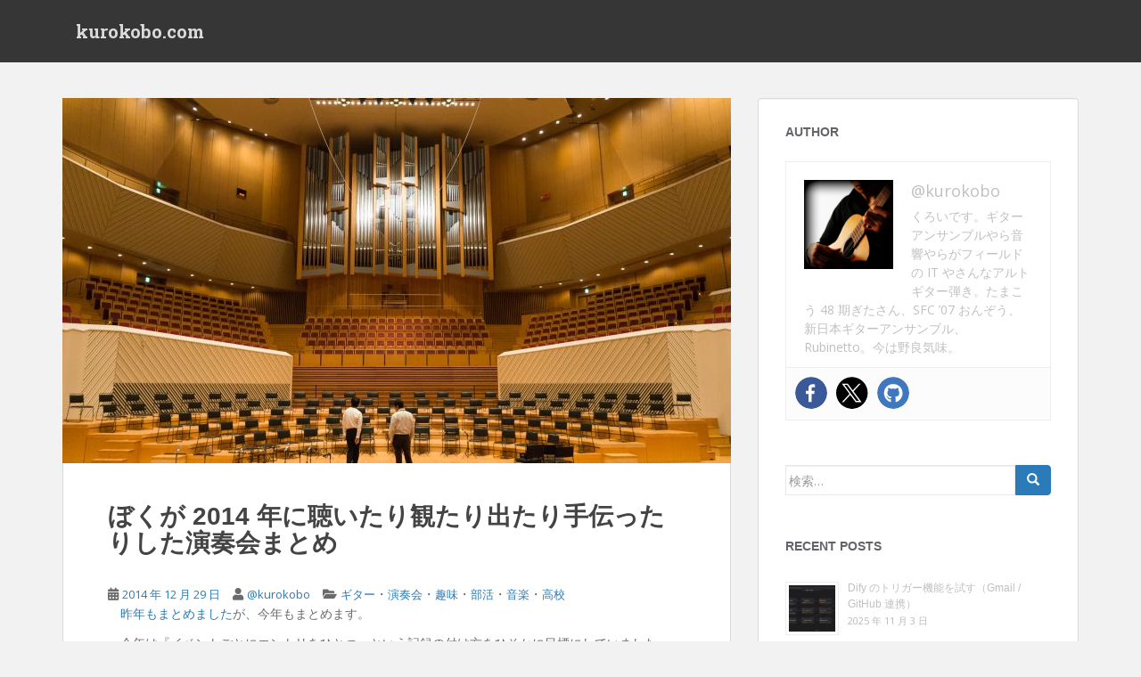

--- FILE ---
content_type: text/html; charset=UTF-8
request_url: https://blog.kurokobo.com/archives/1831
body_size: 25560
content:
<!doctype html>
<!--[if !IE]>
<html class="no-js non-ie" dir="ltr" lang="ja" prefix="og: https://ogp.me/ns#"> <![endif]-->
<!--[if IE 7 ]>
<html class="no-js ie7" dir="ltr" lang="ja" prefix="og: https://ogp.me/ns#"> <![endif]-->
<!--[if IE 8 ]>
<html class="no-js ie8" dir="ltr" lang="ja" prefix="og: https://ogp.me/ns#"> <![endif]-->
<!--[if IE 9 ]>
<html class="no-js ie9" dir="ltr" lang="ja" prefix="og: https://ogp.me/ns#"> <![endif]-->
<!--[if gt IE 9]><!-->
<html class="no-js" dir="ltr" lang="ja" prefix="og: https://ogp.me/ns#"> <!--<![endif]-->
<head>
<meta charset="UTF-8">
<meta name="viewport" content="width=device-width, initial-scale=1">
<meta name="theme-color" content="">
<link rel="profile" href="http://gmpg.org/xfn/11">

<title>ぼくが 2014 年に聴いたり観たり出たり手伝ったりした演奏会まとめ | kurokobo.com</title>
	<style>img:is([sizes="auto" i], [sizes^="auto," i]) { contain-intrinsic-size: 3000px 1500px }</style>
	
		<!-- All in One SEO 4.8.6.1 - aioseo.com -->
	<meta name="robots" content="max-image-preview:large" />
	<meta name="author" content="@kurokobo"/>
	<meta name="keywords" content="ギター,演奏会,趣味,部活,音楽,高校" />
	<link rel="canonical" href="https://blog.kurokobo.com/archives/1831" />
	<meta name="generator" content="All in One SEO (AIOSEO) 4.8.6.1" />

		<!-- Global site tag (gtag.js) - Google Analytics -->
<script async src="https://www.googletagmanager.com/gtag/js?id=G-2FY0HLSSQL"></script>
<script>
 window.dataLayer = window.dataLayer || [];
 function gtag(){dataLayer.push(arguments);}
 gtag('js', new Date());

 gtag('config', 'G-2FY0HLSSQL');
</script>
		<meta property="og:locale" content="ja_JP" />
		<meta property="og:site_name" content="kurokobo.com" />
		<meta property="og:type" content="article" />
		<meta property="og:title" content="ぼくが 2014 年に聴いたり観たり出たり手伝ったりした演奏会まとめ | kurokobo.com" />
		<meta property="og:url" content="https://blog.kurokobo.com/archives/1831" />
		<meta property="fb:admins" content="100001923560311" />
		<meta property="og:image" content="https://blog.kurokobo.com/wp/wp-content/uploads/DSC08257.jpg" />
		<meta property="og:image:secure_url" content="https://blog.kurokobo.com/wp/wp-content/uploads/DSC08257.jpg" />
		<meta property="og:image:width" content="1920" />
		<meta property="og:image:height" content="1276" />
		<meta property="article:published_time" content="2014-12-29T11:55:30+00:00" />
		<meta property="article:modified_time" content="2020-01-17T17:37:19+00:00" />
		<meta name="twitter:card" content="summary_large_image" />
		<meta name="twitter:site" content="@kurokobo" />
		<meta name="twitter:title" content="ぼくが 2014 年に聴いたり観たり出たり手伝ったりした演奏会まとめ | kurokobo.com" />
		<meta name="twitter:image" content="https://blog.kurokobo.com/wp/wp-content/uploads/DSC08257.jpg" />
		<script type="application/ld+json" class="aioseo-schema">
			{"@context":"https:\/\/schema.org","@graph":[{"@type":"Article","@id":"https:\/\/blog.kurokobo.com\/archives\/1831#article","name":"\u307c\u304f\u304c 2014 \u5e74\u306b\u8074\u3044\u305f\u308a\u89b3\u305f\u308a\u51fa\u305f\u308a\u624b\u4f1d\u3063\u305f\u308a\u3057\u305f\u6f14\u594f\u4f1a\u307e\u3068\u3081 | kurokobo.com","headline":"\u307c\u304f\u304c 2014 \u5e74\u306b\u8074\u3044\u305f\u308a\u89b3\u305f\u308a\u51fa\u305f\u308a\u624b\u4f1d\u3063\u305f\u308a\u3057\u305f\u6f14\u594f\u4f1a\u307e\u3068\u3081","author":{"@id":"https:\/\/blog.kurokobo.com\/archives\/author\/kurokobo#author"},"publisher":{"@id":"https:\/\/blog.kurokobo.com\/#organization"},"image":{"@type":"ImageObject","url":"https:\/\/blog.kurokobo.com\/wp\/wp-content\/uploads\/DSC08257.jpg","width":1920,"height":1276},"datePublished":"2014-12-29T20:55:30+09:00","dateModified":"2020-01-18T02:37:19+09:00","inLanguage":"ja","mainEntityOfPage":{"@id":"https:\/\/blog.kurokobo.com\/archives\/1831#webpage"},"isPartOf":{"@id":"https:\/\/blog.kurokobo.com\/archives\/1831#webpage"},"articleSection":"\u30ae\u30bf\u30fc, \u6f14\u594f\u4f1a, \u8da3\u5473, \u90e8\u6d3b, \u97f3\u697d, \u9ad8\u6821"},{"@type":"BreadcrumbList","@id":"https:\/\/blog.kurokobo.com\/archives\/1831#breadcrumblist","itemListElement":[{"@type":"ListItem","@id":"https:\/\/blog.kurokobo.com#listItem","position":1,"name":"\u30db\u30fc\u30e0","item":"https:\/\/blog.kurokobo.com","nextItem":{"@type":"ListItem","@id":"https:\/\/blog.kurokobo.com\/archives\/category\/music#listItem","name":"\u97f3\u697d"}},{"@type":"ListItem","@id":"https:\/\/blog.kurokobo.com\/archives\/category\/music#listItem","position":2,"name":"\u97f3\u697d","item":"https:\/\/blog.kurokobo.com\/archives\/category\/music","nextItem":{"@type":"ListItem","@id":"https:\/\/blog.kurokobo.com\/archives\/category\/music\/guitar#listItem","name":"\u30ae\u30bf\u30fc"},"previousItem":{"@type":"ListItem","@id":"https:\/\/blog.kurokobo.com#listItem","name":"\u30db\u30fc\u30e0"}},{"@type":"ListItem","@id":"https:\/\/blog.kurokobo.com\/archives\/category\/music\/guitar#listItem","position":3,"name":"\u30ae\u30bf\u30fc","item":"https:\/\/blog.kurokobo.com\/archives\/category\/music\/guitar","nextItem":{"@type":"ListItem","@id":"https:\/\/blog.kurokobo.com\/archives\/1831#listItem","name":"\u307c\u304f\u304c 2014 \u5e74\u306b\u8074\u3044\u305f\u308a\u89b3\u305f\u308a\u51fa\u305f\u308a\u624b\u4f1d\u3063\u305f\u308a\u3057\u305f\u6f14\u594f\u4f1a\u307e\u3068\u3081"},"previousItem":{"@type":"ListItem","@id":"https:\/\/blog.kurokobo.com\/archives\/category\/music#listItem","name":"\u97f3\u697d"}},{"@type":"ListItem","@id":"https:\/\/blog.kurokobo.com\/archives\/1831#listItem","position":4,"name":"\u307c\u304f\u304c 2014 \u5e74\u306b\u8074\u3044\u305f\u308a\u89b3\u305f\u308a\u51fa\u305f\u308a\u624b\u4f1d\u3063\u305f\u308a\u3057\u305f\u6f14\u594f\u4f1a\u307e\u3068\u3081","previousItem":{"@type":"ListItem","@id":"https:\/\/blog.kurokobo.com\/archives\/category\/music\/guitar#listItem","name":"\u30ae\u30bf\u30fc"}}]},{"@type":"Organization","@id":"https:\/\/blog.kurokobo.com\/#organization","name":"kurokobo.com","description":"\u9ed2\u4e95\u5de5\u623f","url":"https:\/\/blog.kurokobo.com\/"},{"@type":"Person","@id":"https:\/\/blog.kurokobo.com\/archives\/author\/kurokobo#author","url":"https:\/\/blog.kurokobo.com\/archives\/author\/kurokobo","name":"@kurokobo","image":{"@type":"ImageObject","@id":"https:\/\/blog.kurokobo.com\/archives\/1831#authorImage","url":"https:\/\/secure.gravatar.com\/avatar\/a55b66faea168979efb8831d26312b105d3dd8d576472f5abe097903d87aa9d4?s=96&d=mm&r=g","width":96,"height":96,"caption":"@kurokobo"}},{"@type":"WebPage","@id":"https:\/\/blog.kurokobo.com\/archives\/1831#webpage","url":"https:\/\/blog.kurokobo.com\/archives\/1831","name":"\u307c\u304f\u304c 2014 \u5e74\u306b\u8074\u3044\u305f\u308a\u89b3\u305f\u308a\u51fa\u305f\u308a\u624b\u4f1d\u3063\u305f\u308a\u3057\u305f\u6f14\u594f\u4f1a\u307e\u3068\u3081 | kurokobo.com","inLanguage":"ja","isPartOf":{"@id":"https:\/\/blog.kurokobo.com\/#website"},"breadcrumb":{"@id":"https:\/\/blog.kurokobo.com\/archives\/1831#breadcrumblist"},"author":{"@id":"https:\/\/blog.kurokobo.com\/archives\/author\/kurokobo#author"},"creator":{"@id":"https:\/\/blog.kurokobo.com\/archives\/author\/kurokobo#author"},"image":{"@type":"ImageObject","url":"https:\/\/blog.kurokobo.com\/wp\/wp-content\/uploads\/DSC08257.jpg","@id":"https:\/\/blog.kurokobo.com\/archives\/1831\/#mainImage","width":1920,"height":1276},"primaryImageOfPage":{"@id":"https:\/\/blog.kurokobo.com\/archives\/1831#mainImage"},"datePublished":"2014-12-29T20:55:30+09:00","dateModified":"2020-01-18T02:37:19+09:00"},{"@type":"WebSite","@id":"https:\/\/blog.kurokobo.com\/#website","url":"https:\/\/blog.kurokobo.com\/","name":"kurokobo.com","description":"\u9ed2\u4e95\u5de5\u623f","inLanguage":"ja","publisher":{"@id":"https:\/\/blog.kurokobo.com\/#organization"}}]}
		</script>
		<!-- All in One SEO -->

<link rel='dns-prefetch' href='//www.google.com' />
<link rel='dns-prefetch' href='//fonts.googleapis.com' />
<link rel="alternate" type="application/rss+xml" title="kurokobo.com &raquo; フィード" href="https://blog.kurokobo.com/feed" />
<link rel="alternate" type="application/rss+xml" title="kurokobo.com &raquo; コメントフィード" href="https://blog.kurokobo.com/comments/feed" />
<link rel="alternate" type="application/rss+xml" title="kurokobo.com &raquo; ぼくが 2014 年に聴いたり観たり出たり手伝ったりした演奏会まとめ のコメントのフィード" href="https://blog.kurokobo.com/archives/1831/feed" />
<script type="text/javascript">
/* <![CDATA[ */
window._wpemojiSettings = {"baseUrl":"https:\/\/s.w.org\/images\/core\/emoji\/16.0.1\/72x72\/","ext":".png","svgUrl":"https:\/\/s.w.org\/images\/core\/emoji\/16.0.1\/svg\/","svgExt":".svg","source":{"concatemoji":"https:\/\/blog.kurokobo.com\/wp\/wp-includes\/js\/wp-emoji-release.min.js?ver=6.8.3"}};
/*! This file is auto-generated */
!function(s,n){var o,i,e;function c(e){try{var t={supportTests:e,timestamp:(new Date).valueOf()};sessionStorage.setItem(o,JSON.stringify(t))}catch(e){}}function p(e,t,n){e.clearRect(0,0,e.canvas.width,e.canvas.height),e.fillText(t,0,0);var t=new Uint32Array(e.getImageData(0,0,e.canvas.width,e.canvas.height).data),a=(e.clearRect(0,0,e.canvas.width,e.canvas.height),e.fillText(n,0,0),new Uint32Array(e.getImageData(0,0,e.canvas.width,e.canvas.height).data));return t.every(function(e,t){return e===a[t]})}function u(e,t){e.clearRect(0,0,e.canvas.width,e.canvas.height),e.fillText(t,0,0);for(var n=e.getImageData(16,16,1,1),a=0;a<n.data.length;a++)if(0!==n.data[a])return!1;return!0}function f(e,t,n,a){switch(t){case"flag":return n(e,"\ud83c\udff3\ufe0f\u200d\u26a7\ufe0f","\ud83c\udff3\ufe0f\u200b\u26a7\ufe0f")?!1:!n(e,"\ud83c\udde8\ud83c\uddf6","\ud83c\udde8\u200b\ud83c\uddf6")&&!n(e,"\ud83c\udff4\udb40\udc67\udb40\udc62\udb40\udc65\udb40\udc6e\udb40\udc67\udb40\udc7f","\ud83c\udff4\u200b\udb40\udc67\u200b\udb40\udc62\u200b\udb40\udc65\u200b\udb40\udc6e\u200b\udb40\udc67\u200b\udb40\udc7f");case"emoji":return!a(e,"\ud83e\udedf")}return!1}function g(e,t,n,a){var r="undefined"!=typeof WorkerGlobalScope&&self instanceof WorkerGlobalScope?new OffscreenCanvas(300,150):s.createElement("canvas"),o=r.getContext("2d",{willReadFrequently:!0}),i=(o.textBaseline="top",o.font="600 32px Arial",{});return e.forEach(function(e){i[e]=t(o,e,n,a)}),i}function t(e){var t=s.createElement("script");t.src=e,t.defer=!0,s.head.appendChild(t)}"undefined"!=typeof Promise&&(o="wpEmojiSettingsSupports",i=["flag","emoji"],n.supports={everything:!0,everythingExceptFlag:!0},e=new Promise(function(e){s.addEventListener("DOMContentLoaded",e,{once:!0})}),new Promise(function(t){var n=function(){try{var e=JSON.parse(sessionStorage.getItem(o));if("object"==typeof e&&"number"==typeof e.timestamp&&(new Date).valueOf()<e.timestamp+604800&&"object"==typeof e.supportTests)return e.supportTests}catch(e){}return null}();if(!n){if("undefined"!=typeof Worker&&"undefined"!=typeof OffscreenCanvas&&"undefined"!=typeof URL&&URL.createObjectURL&&"undefined"!=typeof Blob)try{var e="postMessage("+g.toString()+"("+[JSON.stringify(i),f.toString(),p.toString(),u.toString()].join(",")+"));",a=new Blob([e],{type:"text/javascript"}),r=new Worker(URL.createObjectURL(a),{name:"wpTestEmojiSupports"});return void(r.onmessage=function(e){c(n=e.data),r.terminate(),t(n)})}catch(e){}c(n=g(i,f,p,u))}t(n)}).then(function(e){for(var t in e)n.supports[t]=e[t],n.supports.everything=n.supports.everything&&n.supports[t],"flag"!==t&&(n.supports.everythingExceptFlag=n.supports.everythingExceptFlag&&n.supports[t]);n.supports.everythingExceptFlag=n.supports.everythingExceptFlag&&!n.supports.flag,n.DOMReady=!1,n.readyCallback=function(){n.DOMReady=!0}}).then(function(){return e}).then(function(){var e;n.supports.everything||(n.readyCallback(),(e=n.source||{}).concatemoji?t(e.concatemoji):e.wpemoji&&e.twemoji&&(t(e.twemoji),t(e.wpemoji)))}))}((window,document),window._wpemojiSettings);
/* ]]> */
</script>
<style id='wp-emoji-styles-inline-css' type='text/css'>

	img.wp-smiley, img.emoji {
		display: inline !important;
		border: none !important;
		box-shadow: none !important;
		height: 1em !important;
		width: 1em !important;
		margin: 0 0.07em !important;
		vertical-align: -0.1em !important;
		background: none !important;
		padding: 0 !important;
	}
</style>
<link rel='stylesheet' id='wp-block-library-css' href='https://blog.kurokobo.com/wp/wp-includes/css/dist/block-library/style.min.css?ver=6.8.3' type='text/css' media='all' />
<style id='classic-theme-styles-inline-css' type='text/css'>
/*! This file is auto-generated */
.wp-block-button__link{color:#fff;background-color:#32373c;border-radius:9999px;box-shadow:none;text-decoration:none;padding:calc(.667em + 2px) calc(1.333em + 2px);font-size:1.125em}.wp-block-file__button{background:#32373c;color:#fff;text-decoration:none}
</style>
<style id='merpress-mermaidjs-style-inline-css' type='text/css'>
.mermaid svg,.wp-block-merpress-mermaidjs img{display:block;margin:auto}.diagram-source-image>.mermaid,.diagram-source-mermaid>img{display:none}.mermaid-error{opacity:.5}.wp-block-merpress-mermaidjs.alignwide img{margin-left:auto;margin-right:auto;max-width:var(--wp--style--global--wide-size)}.wp-block-merpress-mermaidjs.alignfull img{width:100%}.wp-block-merpress-mermaidjs.alignleft img{float:left;margin-right:1em;max-width:50%}.wp-block-merpress-mermaidjs.alignright img{float:right;margin-left:1em;max-width:50%}.wp-block-merpress-mermaidjs:not(.alignleft,.alignright,.alignfull,.alignwide) img{max-width:var(--wp--style--global--content-size)}

</style>
<link rel='stylesheet' id='browser-shots-frontend-css-css' href='https://blog.kurokobo.com/wp/wp-content/plugins/browser-shots/dist/blocks.style.build.css?ver=1.7.4' type='text/css' media='all' />
<style id='global-styles-inline-css' type='text/css'>
:root{--wp--preset--aspect-ratio--square: 1;--wp--preset--aspect-ratio--4-3: 4/3;--wp--preset--aspect-ratio--3-4: 3/4;--wp--preset--aspect-ratio--3-2: 3/2;--wp--preset--aspect-ratio--2-3: 2/3;--wp--preset--aspect-ratio--16-9: 16/9;--wp--preset--aspect-ratio--9-16: 9/16;--wp--preset--color--black: #000000;--wp--preset--color--cyan-bluish-gray: #abb8c3;--wp--preset--color--white: #ffffff;--wp--preset--color--pale-pink: #f78da7;--wp--preset--color--vivid-red: #cf2e2e;--wp--preset--color--luminous-vivid-orange: #ff6900;--wp--preset--color--luminous-vivid-amber: #fcb900;--wp--preset--color--light-green-cyan: #7bdcb5;--wp--preset--color--vivid-green-cyan: #00d084;--wp--preset--color--pale-cyan-blue: #8ed1fc;--wp--preset--color--vivid-cyan-blue: #0693e3;--wp--preset--color--vivid-purple: #9b51e0;--wp--preset--gradient--vivid-cyan-blue-to-vivid-purple: linear-gradient(135deg,rgba(6,147,227,1) 0%,rgb(155,81,224) 100%);--wp--preset--gradient--light-green-cyan-to-vivid-green-cyan: linear-gradient(135deg,rgb(122,220,180) 0%,rgb(0,208,130) 100%);--wp--preset--gradient--luminous-vivid-amber-to-luminous-vivid-orange: linear-gradient(135deg,rgba(252,185,0,1) 0%,rgba(255,105,0,1) 100%);--wp--preset--gradient--luminous-vivid-orange-to-vivid-red: linear-gradient(135deg,rgba(255,105,0,1) 0%,rgb(207,46,46) 100%);--wp--preset--gradient--very-light-gray-to-cyan-bluish-gray: linear-gradient(135deg,rgb(238,238,238) 0%,rgb(169,184,195) 100%);--wp--preset--gradient--cool-to-warm-spectrum: linear-gradient(135deg,rgb(74,234,220) 0%,rgb(151,120,209) 20%,rgb(207,42,186) 40%,rgb(238,44,130) 60%,rgb(251,105,98) 80%,rgb(254,248,76) 100%);--wp--preset--gradient--blush-light-purple: linear-gradient(135deg,rgb(255,206,236) 0%,rgb(152,150,240) 100%);--wp--preset--gradient--blush-bordeaux: linear-gradient(135deg,rgb(254,205,165) 0%,rgb(254,45,45) 50%,rgb(107,0,62) 100%);--wp--preset--gradient--luminous-dusk: linear-gradient(135deg,rgb(255,203,112) 0%,rgb(199,81,192) 50%,rgb(65,88,208) 100%);--wp--preset--gradient--pale-ocean: linear-gradient(135deg,rgb(255,245,203) 0%,rgb(182,227,212) 50%,rgb(51,167,181) 100%);--wp--preset--gradient--electric-grass: linear-gradient(135deg,rgb(202,248,128) 0%,rgb(113,206,126) 100%);--wp--preset--gradient--midnight: linear-gradient(135deg,rgb(2,3,129) 0%,rgb(40,116,252) 100%);--wp--preset--font-size--small: 13px;--wp--preset--font-size--medium: 20px;--wp--preset--font-size--large: 36px;--wp--preset--font-size--x-large: 42px;--wp--preset--spacing--20: 0.44rem;--wp--preset--spacing--30: 0.67rem;--wp--preset--spacing--40: 1rem;--wp--preset--spacing--50: 1.5rem;--wp--preset--spacing--60: 2.25rem;--wp--preset--spacing--70: 3.38rem;--wp--preset--spacing--80: 5.06rem;--wp--preset--shadow--natural: 6px 6px 9px rgba(0, 0, 0, 0.2);--wp--preset--shadow--deep: 12px 12px 50px rgba(0, 0, 0, 0.4);--wp--preset--shadow--sharp: 6px 6px 0px rgba(0, 0, 0, 0.2);--wp--preset--shadow--outlined: 6px 6px 0px -3px rgba(255, 255, 255, 1), 6px 6px rgba(0, 0, 0, 1);--wp--preset--shadow--crisp: 6px 6px 0px rgba(0, 0, 0, 1);}:where(.is-layout-flex){gap: 0.5em;}:where(.is-layout-grid){gap: 0.5em;}body .is-layout-flex{display: flex;}.is-layout-flex{flex-wrap: wrap;align-items: center;}.is-layout-flex > :is(*, div){margin: 0;}body .is-layout-grid{display: grid;}.is-layout-grid > :is(*, div){margin: 0;}:where(.wp-block-columns.is-layout-flex){gap: 2em;}:where(.wp-block-columns.is-layout-grid){gap: 2em;}:where(.wp-block-post-template.is-layout-flex){gap: 1.25em;}:where(.wp-block-post-template.is-layout-grid){gap: 1.25em;}.has-black-color{color: var(--wp--preset--color--black) !important;}.has-cyan-bluish-gray-color{color: var(--wp--preset--color--cyan-bluish-gray) !important;}.has-white-color{color: var(--wp--preset--color--white) !important;}.has-pale-pink-color{color: var(--wp--preset--color--pale-pink) !important;}.has-vivid-red-color{color: var(--wp--preset--color--vivid-red) !important;}.has-luminous-vivid-orange-color{color: var(--wp--preset--color--luminous-vivid-orange) !important;}.has-luminous-vivid-amber-color{color: var(--wp--preset--color--luminous-vivid-amber) !important;}.has-light-green-cyan-color{color: var(--wp--preset--color--light-green-cyan) !important;}.has-vivid-green-cyan-color{color: var(--wp--preset--color--vivid-green-cyan) !important;}.has-pale-cyan-blue-color{color: var(--wp--preset--color--pale-cyan-blue) !important;}.has-vivid-cyan-blue-color{color: var(--wp--preset--color--vivid-cyan-blue) !important;}.has-vivid-purple-color{color: var(--wp--preset--color--vivid-purple) !important;}.has-black-background-color{background-color: var(--wp--preset--color--black) !important;}.has-cyan-bluish-gray-background-color{background-color: var(--wp--preset--color--cyan-bluish-gray) !important;}.has-white-background-color{background-color: var(--wp--preset--color--white) !important;}.has-pale-pink-background-color{background-color: var(--wp--preset--color--pale-pink) !important;}.has-vivid-red-background-color{background-color: var(--wp--preset--color--vivid-red) !important;}.has-luminous-vivid-orange-background-color{background-color: var(--wp--preset--color--luminous-vivid-orange) !important;}.has-luminous-vivid-amber-background-color{background-color: var(--wp--preset--color--luminous-vivid-amber) !important;}.has-light-green-cyan-background-color{background-color: var(--wp--preset--color--light-green-cyan) !important;}.has-vivid-green-cyan-background-color{background-color: var(--wp--preset--color--vivid-green-cyan) !important;}.has-pale-cyan-blue-background-color{background-color: var(--wp--preset--color--pale-cyan-blue) !important;}.has-vivid-cyan-blue-background-color{background-color: var(--wp--preset--color--vivid-cyan-blue) !important;}.has-vivid-purple-background-color{background-color: var(--wp--preset--color--vivid-purple) !important;}.has-black-border-color{border-color: var(--wp--preset--color--black) !important;}.has-cyan-bluish-gray-border-color{border-color: var(--wp--preset--color--cyan-bluish-gray) !important;}.has-white-border-color{border-color: var(--wp--preset--color--white) !important;}.has-pale-pink-border-color{border-color: var(--wp--preset--color--pale-pink) !important;}.has-vivid-red-border-color{border-color: var(--wp--preset--color--vivid-red) !important;}.has-luminous-vivid-orange-border-color{border-color: var(--wp--preset--color--luminous-vivid-orange) !important;}.has-luminous-vivid-amber-border-color{border-color: var(--wp--preset--color--luminous-vivid-amber) !important;}.has-light-green-cyan-border-color{border-color: var(--wp--preset--color--light-green-cyan) !important;}.has-vivid-green-cyan-border-color{border-color: var(--wp--preset--color--vivid-green-cyan) !important;}.has-pale-cyan-blue-border-color{border-color: var(--wp--preset--color--pale-cyan-blue) !important;}.has-vivid-cyan-blue-border-color{border-color: var(--wp--preset--color--vivid-cyan-blue) !important;}.has-vivid-purple-border-color{border-color: var(--wp--preset--color--vivid-purple) !important;}.has-vivid-cyan-blue-to-vivid-purple-gradient-background{background: var(--wp--preset--gradient--vivid-cyan-blue-to-vivid-purple) !important;}.has-light-green-cyan-to-vivid-green-cyan-gradient-background{background: var(--wp--preset--gradient--light-green-cyan-to-vivid-green-cyan) !important;}.has-luminous-vivid-amber-to-luminous-vivid-orange-gradient-background{background: var(--wp--preset--gradient--luminous-vivid-amber-to-luminous-vivid-orange) !important;}.has-luminous-vivid-orange-to-vivid-red-gradient-background{background: var(--wp--preset--gradient--luminous-vivid-orange-to-vivid-red) !important;}.has-very-light-gray-to-cyan-bluish-gray-gradient-background{background: var(--wp--preset--gradient--very-light-gray-to-cyan-bluish-gray) !important;}.has-cool-to-warm-spectrum-gradient-background{background: var(--wp--preset--gradient--cool-to-warm-spectrum) !important;}.has-blush-light-purple-gradient-background{background: var(--wp--preset--gradient--blush-light-purple) !important;}.has-blush-bordeaux-gradient-background{background: var(--wp--preset--gradient--blush-bordeaux) !important;}.has-luminous-dusk-gradient-background{background: var(--wp--preset--gradient--luminous-dusk) !important;}.has-pale-ocean-gradient-background{background: var(--wp--preset--gradient--pale-ocean) !important;}.has-electric-grass-gradient-background{background: var(--wp--preset--gradient--electric-grass) !important;}.has-midnight-gradient-background{background: var(--wp--preset--gradient--midnight) !important;}.has-small-font-size{font-size: var(--wp--preset--font-size--small) !important;}.has-medium-font-size{font-size: var(--wp--preset--font-size--medium) !important;}.has-large-font-size{font-size: var(--wp--preset--font-size--large) !important;}.has-x-large-font-size{font-size: var(--wp--preset--font-size--x-large) !important;}
:where(.wp-block-post-template.is-layout-flex){gap: 1.25em;}:where(.wp-block-post-template.is-layout-grid){gap: 1.25em;}
:where(.wp-block-columns.is-layout-flex){gap: 2em;}:where(.wp-block-columns.is-layout-grid){gap: 2em;}
:root :where(.wp-block-pullquote){font-size: 1.5em;line-height: 1.6;}
</style>
<link rel='stylesheet' id='contact-form-7-css' href='https://blog.kurokobo.com/wp/wp-content/plugins/contact-form-7/includes/css/styles.css?ver=6.1.1' type='text/css' media='all' />
<link rel='stylesheet' id='toc-screen-css' href='https://blog.kurokobo.com/wp/wp-content/plugins/table-of-contents-plus/screen.min.css?ver=2411.1' type='text/css' media='all' />
<style id='toc-screen-inline-css' type='text/css'>
div#toc_container ul li {font-size: 100%;}
</style>
<link rel='stylesheet' id='sparkling-bootstrap-css' href='https://blog.kurokobo.com/wp/wp-content/themes/sparkling/assets/css/bootstrap.min.css?ver=6.8.3' type='text/css' media='all' />
<link rel='stylesheet' id='sparkling-icons-css' href='https://blog.kurokobo.com/wp/wp-content/themes/sparkling/assets/css/fontawesome-all.min.css?ver=5.1.1.' type='text/css' media='all' />
<link rel='stylesheet' id='sparkling-fonts-css' href='//fonts.googleapis.com/css?family=Open+Sans%3A400italic%2C400%2C600%2C700%7CRoboto+Slab%3A400%2C300%2C700&#038;ver=6.8.3' type='text/css' media='all' />
<link rel='stylesheet' id='sparkling-style-css' href='https://blog.kurokobo.com/wp/wp-content/themes/sparkling/style.css?ver=2.4.2' type='text/css' media='all' />
<link rel='stylesheet' id='easy_table_style-css' href='https://blog.kurokobo.com/wp/wp-content/plugins/easy-table/themes/default/style.css?ver=1.6' type='text/css' media='all' />
<script type="text/javascript" src="https://blog.kurokobo.com/wp/wp-content/plugins/merpress/public/mermaid.min.js?ver=11.9.0" id="mermaid-js"></script>
<script type="text/javascript" src="https://blog.kurokobo.com/wp/wp-content/plugins/merpress/build/mermaid.js?ver=dd21009e403e0932fb5a" id="merpress-mermaidjs-script-2-js"></script>
<script type="text/javascript" src="https://blog.kurokobo.com/wp/wp-includes/js/jquery/jquery.min.js?ver=3.7.1" id="jquery-core-js"></script>
<script type="text/javascript" src="https://blog.kurokobo.com/wp/wp-includes/js/jquery/jquery-migrate.min.js?ver=3.4.1" id="jquery-migrate-js"></script>
<script type="text/javascript" src="https://blog.kurokobo.com/wp/wp-content/themes/sparkling/assets/js/vendor/bootstrap.min.js?ver=6.8.3" id="sparkling-bootstrapjs-js"></script>
<script type="text/javascript" src="https://blog.kurokobo.com/wp/wp-content/themes/sparkling/assets/js/functions.js?ver=20180503" id="sparkling-functions-js"></script>
<link rel="https://api.w.org/" href="https://blog.kurokobo.com/wp-json/" /><link rel="alternate" title="JSON" type="application/json" href="https://blog.kurokobo.com/wp-json/wp/v2/posts/1831" /><link rel="EditURI" type="application/rsd+xml" title="RSD" href="https://blog.kurokobo.com/wp/xmlrpc.php?rsd" />
<meta name="generator" content="WordPress 6.8.3" />
<link rel='shortlink' href='https://blog.kurokobo.com/?p=1831' />
<link rel="alternate" title="oEmbed (JSON)" type="application/json+oembed" href="https://blog.kurokobo.com/wp-json/oembed/1.0/embed?url=https%3A%2F%2Fblog.kurokobo.com%2Farchives%2F1831" />
<link rel="alternate" title="oEmbed (XML)" type="text/xml+oembed" href="https://blog.kurokobo.com/wp-json/oembed/1.0/embed?url=https%3A%2F%2Fblog.kurokobo.com%2Farchives%2F1831&#038;format=xml" />
<style>

.saboxplugin-wrap{-webkit-box-sizing:border-box;-moz-box-sizing:border-box;-ms-box-sizing:border-box;box-sizing:border-box;border:1px solid #eee;width:100%;clear:both;display:block;overflow:hidden;word-wrap:break-word;position:relative}.saboxplugin-wrap .saboxplugin-gravatar{float:left;padding:20px}.saboxplugin-wrap .saboxplugin-gravatar img{max-width:100px;height:auto}.saboxplugin-wrap .saboxplugin-authorname{font-size:18px;line-height:1;margin:20px 0 0 20px;display:block}.saboxplugin-wrap .saboxplugin-authorname a{text-decoration:none}.saboxplugin-wrap .saboxplugin-authorname a:focus{outline:0}.saboxplugin-wrap .saboxplugin-desc{display:block;margin:5px 20px}.saboxplugin-wrap .saboxplugin-desc a{text-decoration:underline}.saboxplugin-wrap .saboxplugin-desc p{margin:5px 0 12px}.saboxplugin-wrap .saboxplugin-web{margin:0 20px 15px;text-align:left}.saboxplugin-wrap .sab-web-position{text-align:right}.saboxplugin-wrap .saboxplugin-web a{color:#ccc;text-decoration:none}.saboxplugin-wrap .saboxplugin-socials{position:relative;display:block;background:#fcfcfc;padding:5px;border-top:1px solid #eee}.saboxplugin-wrap .saboxplugin-socials a svg{width:18px;height:18px}.saboxplugin-wrap .saboxplugin-socials a svg .st2{fill:#fff}.saboxplugin-wrap .saboxplugin-socials a svg .st1{fill:rgba(0,0,0,.3)}.saboxplugin-wrap .saboxplugin-socials a:hover{opacity:.8;-webkit-transition:opacity .4s;-moz-transition:opacity .4s;-o-transition:opacity .4s;transition:opacity .4s;box-shadow:none!important;-webkit-box-shadow:none!important}.saboxplugin-wrap .saboxplugin-socials .saboxplugin-icon-color{box-shadow:none;padding:0;border:0;-webkit-transition:opacity .4s;-moz-transition:opacity .4s;-o-transition:opacity .4s;transition:opacity .4s;display:inline-block;color:#fff;font-size:0;text-decoration:inherit;margin:5px;-webkit-border-radius:0;-moz-border-radius:0;-ms-border-radius:0;-o-border-radius:0;border-radius:0;overflow:hidden}.saboxplugin-wrap .saboxplugin-socials .saboxplugin-icon-grey{text-decoration:inherit;box-shadow:none;position:relative;display:-moz-inline-stack;display:inline-block;vertical-align:middle;zoom:1;margin:10px 5px;color:#444}.clearfix:after,.clearfix:before{content:' ';display:table;line-height:0;clear:both}.ie7 .clearfix{zoom:1}.saboxplugin-socials.sabox-colored .saboxplugin-icon-color .sab-twitch{border-color:#38245c}.saboxplugin-socials.sabox-colored .saboxplugin-icon-color .sab-addthis{border-color:#e91c00}.saboxplugin-socials.sabox-colored .saboxplugin-icon-color .sab-behance{border-color:#003eb0}.saboxplugin-socials.sabox-colored .saboxplugin-icon-color .sab-delicious{border-color:#06c}.saboxplugin-socials.sabox-colored .saboxplugin-icon-color .sab-deviantart{border-color:#036824}.saboxplugin-socials.sabox-colored .saboxplugin-icon-color .sab-digg{border-color:#00327c}.saboxplugin-socials.sabox-colored .saboxplugin-icon-color .sab-dribbble{border-color:#ba1655}.saboxplugin-socials.sabox-colored .saboxplugin-icon-color .sab-facebook{border-color:#1e2e4f}.saboxplugin-socials.sabox-colored .saboxplugin-icon-color .sab-flickr{border-color:#003576}.saboxplugin-socials.sabox-colored .saboxplugin-icon-color .sab-github{border-color:#264874}.saboxplugin-socials.sabox-colored .saboxplugin-icon-color .sab-google{border-color:#0b51c5}.saboxplugin-socials.sabox-colored .saboxplugin-icon-color .sab-googleplus{border-color:#96271a}.saboxplugin-socials.sabox-colored .saboxplugin-icon-color .sab-html5{border-color:#902e13}.saboxplugin-socials.sabox-colored .saboxplugin-icon-color .sab-instagram{border-color:#1630aa}.saboxplugin-socials.sabox-colored .saboxplugin-icon-color .sab-linkedin{border-color:#00344f}.saboxplugin-socials.sabox-colored .saboxplugin-icon-color .sab-pinterest{border-color:#5b040e}.saboxplugin-socials.sabox-colored .saboxplugin-icon-color .sab-reddit{border-color:#992900}.saboxplugin-socials.sabox-colored .saboxplugin-icon-color .sab-rss{border-color:#a43b0a}.saboxplugin-socials.sabox-colored .saboxplugin-icon-color .sab-sharethis{border-color:#5d8420}.saboxplugin-socials.sabox-colored .saboxplugin-icon-color .sab-skype{border-color:#00658a}.saboxplugin-socials.sabox-colored .saboxplugin-icon-color .sab-soundcloud{border-color:#995200}.saboxplugin-socials.sabox-colored .saboxplugin-icon-color .sab-spotify{border-color:#0f612c}.saboxplugin-socials.sabox-colored .saboxplugin-icon-color .sab-stackoverflow{border-color:#a95009}.saboxplugin-socials.sabox-colored .saboxplugin-icon-color .sab-steam{border-color:#006388}.saboxplugin-socials.sabox-colored .saboxplugin-icon-color .sab-user_email{border-color:#b84e05}.saboxplugin-socials.sabox-colored .saboxplugin-icon-color .sab-stumbleUpon{border-color:#9b280e}.saboxplugin-socials.sabox-colored .saboxplugin-icon-color .sab-tumblr{border-color:#10151b}.saboxplugin-socials.sabox-colored .saboxplugin-icon-color .sab-twitter{border-color:#0967a0}.saboxplugin-socials.sabox-colored .saboxplugin-icon-color .sab-vimeo{border-color:#0d7091}.saboxplugin-socials.sabox-colored .saboxplugin-icon-color .sab-windows{border-color:#003f71}.saboxplugin-socials.sabox-colored .saboxplugin-icon-color .sab-wordpress{border-color:#0f3647}.saboxplugin-socials.sabox-colored .saboxplugin-icon-color .sab-yahoo{border-color:#14002d}.saboxplugin-socials.sabox-colored .saboxplugin-icon-color .sab-youtube{border-color:#900}.saboxplugin-socials.sabox-colored .saboxplugin-icon-color .sab-xing{border-color:#000202}.saboxplugin-socials.sabox-colored .saboxplugin-icon-color .sab-mixcloud{border-color:#2475a0}.saboxplugin-socials.sabox-colored .saboxplugin-icon-color .sab-vk{border-color:#243549}.saboxplugin-socials.sabox-colored .saboxplugin-icon-color .sab-medium{border-color:#00452c}.saboxplugin-socials.sabox-colored .saboxplugin-icon-color .sab-quora{border-color:#420e00}.saboxplugin-socials.sabox-colored .saboxplugin-icon-color .sab-meetup{border-color:#9b181c}.saboxplugin-socials.sabox-colored .saboxplugin-icon-color .sab-goodreads{border-color:#000}.saboxplugin-socials.sabox-colored .saboxplugin-icon-color .sab-snapchat{border-color:#999700}.saboxplugin-socials.sabox-colored .saboxplugin-icon-color .sab-500px{border-color:#00557f}.saboxplugin-socials.sabox-colored .saboxplugin-icon-color .sab-mastodont{border-color:#185886}.sabox-plus-item{margin-bottom:20px}@media screen and (max-width:480px){.saboxplugin-wrap{text-align:center}.saboxplugin-wrap .saboxplugin-gravatar{float:none;padding:20px 0;text-align:center;margin:0 auto;display:block}.saboxplugin-wrap .saboxplugin-gravatar img{float:none;display:inline-block;display:-moz-inline-stack;vertical-align:middle;zoom:1}.saboxplugin-wrap .saboxplugin-desc{margin:0 10px 20px;text-align:center}.saboxplugin-wrap .saboxplugin-authorname{text-align:center;margin:10px 0 20px}}body .saboxplugin-authorname a,body .saboxplugin-authorname a:hover{box-shadow:none;-webkit-box-shadow:none}a.sab-profile-edit{font-size:16px!important;line-height:1!important}.sab-edit-settings a,a.sab-profile-edit{color:#0073aa!important;box-shadow:none!important;-webkit-box-shadow:none!important}.sab-edit-settings{margin-right:15px;position:absolute;right:0;z-index:2;bottom:10px;line-height:20px}.sab-edit-settings i{margin-left:5px}.saboxplugin-socials{line-height:1!important}.rtl .saboxplugin-wrap .saboxplugin-gravatar{float:right}.rtl .saboxplugin-wrap .saboxplugin-authorname{display:flex;align-items:center}.rtl .saboxplugin-wrap .saboxplugin-authorname .sab-profile-edit{margin-right:10px}.rtl .sab-edit-settings{right:auto;left:0}

</style>
<style type="text/css">a, #infinite-handle span, #secondary .widget .post-content a, .entry-meta a {color:#2b7bb9}.btn-default, .label-default, .flex-caption h2, .btn.btn-default.read-more,button,
              .navigation .wp-pagenavi-pagination span.current,.navigation .wp-pagenavi-pagination a:hover,
              .woocommerce a.button, .woocommerce button.button,
              .woocommerce input.button, .woocommerce #respond input#submit.alt,
              .woocommerce a.button, .woocommerce button.button,
              .woocommerce a.button.alt, .woocommerce button.button.alt, .woocommerce input.button.alt { background-color: #2b7bb9; border-color: #2b7bb9;}.site-main [class*="navigation"] a, .more-link, .pagination>li>a, .pagination>li>span, .cfa-button { color: #2b7bb9}.cfa-button {border-color: #2b7bb9;}.cfa-text { color: #2b7bb9;}.cfa-button {border-color: #2b7bb9; color: #2b7bb9;}.navbar-default .navbar-nav > li:hover > a, .navbar-default .navbar-nav > li:focus-within > a, .navbar-nav > li:hover > .caret, .navbar-nav > li:focus-within > .caret, .navbar-default .navbar-nav.sparkling-mobile-menu > li.open > a, .navbar-default .navbar-nav.sparkling-mobile-menu > li.open > .caret, .navbar-default .navbar-nav > li:hover, .navbar-default .navbar-nav > li:focus-within, .navbar-default .navbar-nav > .active > a, .navbar-default .navbar-nav > .active > .caret, .navbar-default .navbar-nav > .active > a:hover, .navbar-default .navbar-nav > .active > a:focus, .navbar-default .navbar-nav > li > a:hover, .navbar-default .navbar-nav > li > a:focus, .navbar-default .navbar-nav > .open > a, .navbar-default .navbar-nav > .open > a:hover, .navbar-default .navbar-nav > .open > a:focus {color: #2b7bb9;}@media (max-width: 767px){ .navbar-default .navbar-nav > li.open > a, .navbar-default .navbar-nav > li.open > .caret { color: #2b7bb9 !important; } }.dropdown-menu {background-color: #2b7bb9;}.navbar-default .navbar-nav .dropdown-menu > li:hover, .navbar-default .navbar-nav .dropdown-menu > li:focus-within, .dropdown-menu > .active {background-color: #2b7bb9;}@media (max-width: 767px) {.navbar-default .navbar-nav .dropdown-menu > li:hover, .navbar-default .navbar-nav .dropdown-menu > li:focus, .dropdown-menu > .active {background: transparent;} }.entry-content {font-family: Helvetica Neue,Helvetica,Arial,sans-serif;}</style><link rel="pingback" href="https://blog.kurokobo.com/wp/xmlrpc.php"><!-- All in one Favicon 4.8 --><link rel="shortcut icon" href="https://blog.kurokobo.com/wp/wp-content/uploads/favicon.ico" />
		<style type="text/css">
				.navbar > .container .navbar-brand {
			color: #dadada;
		}
		</style>
	<style type="text/css">.saboxplugin-wrap{-webkit-box-sizing:border-box;-moz-box-sizing:border-box;-ms-box-sizing:border-box;box-sizing:border-box;border:1px solid #eee;width:100%;clear:both;display:block;overflow:hidden;word-wrap:break-word;position:relative}.saboxplugin-wrap .saboxplugin-gravatar{float:left;padding:0 20px 20px 20px}.saboxplugin-wrap .saboxplugin-gravatar img{max-width:100px;height:auto;border-radius:0;}.saboxplugin-wrap .saboxplugin-authorname{font-size:18px;line-height:1;margin:20px 0 0 20px;display:block}.saboxplugin-wrap .saboxplugin-authorname a{text-decoration:none}.saboxplugin-wrap .saboxplugin-authorname a:focus{outline:0}.saboxplugin-wrap .saboxplugin-desc{display:block;margin:5px 20px}.saboxplugin-wrap .saboxplugin-desc a{text-decoration:underline}.saboxplugin-wrap .saboxplugin-desc p{margin:5px 0 12px}.saboxplugin-wrap .saboxplugin-web{margin:0 20px 15px;text-align:left}.saboxplugin-wrap .sab-web-position{text-align:right}.saboxplugin-wrap .saboxplugin-web a{color:#ccc;text-decoration:none}.saboxplugin-wrap .saboxplugin-socials{position:relative;display:block;background:#fcfcfc;padding:5px;border-top:1px solid #eee}.saboxplugin-wrap .saboxplugin-socials a svg{width:20px;height:20px}.saboxplugin-wrap .saboxplugin-socials a svg .st2{fill:#fff; transform-origin:center center;}.saboxplugin-wrap .saboxplugin-socials a svg .st1{fill:rgba(0,0,0,.3)}.saboxplugin-wrap .saboxplugin-socials a:hover{opacity:.8;-webkit-transition:opacity .4s;-moz-transition:opacity .4s;-o-transition:opacity .4s;transition:opacity .4s;box-shadow:none!important;-webkit-box-shadow:none!important}.saboxplugin-wrap .saboxplugin-socials .saboxplugin-icon-color{box-shadow:none;padding:0;border:0;-webkit-transition:opacity .4s;-moz-transition:opacity .4s;-o-transition:opacity .4s;transition:opacity .4s;display:inline-block;color:#fff;font-size:0;text-decoration:inherit;margin:5px;-webkit-border-radius:0;-moz-border-radius:0;-ms-border-radius:0;-o-border-radius:0;border-radius:0;overflow:hidden}.saboxplugin-wrap .saboxplugin-socials .saboxplugin-icon-grey{text-decoration:inherit;box-shadow:none;position:relative;display:-moz-inline-stack;display:inline-block;vertical-align:middle;zoom:1;margin:10px 5px;color:#444;fill:#444}.clearfix:after,.clearfix:before{content:' ';display:table;line-height:0;clear:both}.ie7 .clearfix{zoom:1}.saboxplugin-socials.sabox-colored .saboxplugin-icon-color .sab-twitch{border-color:#38245c}.saboxplugin-socials.sabox-colored .saboxplugin-icon-color .sab-behance{border-color:#003eb0}.saboxplugin-socials.sabox-colored .saboxplugin-icon-color .sab-deviantart{border-color:#036824}.saboxplugin-socials.sabox-colored .saboxplugin-icon-color .sab-digg{border-color:#00327c}.saboxplugin-socials.sabox-colored .saboxplugin-icon-color .sab-dribbble{border-color:#ba1655}.saboxplugin-socials.sabox-colored .saboxplugin-icon-color .sab-facebook{border-color:#1e2e4f}.saboxplugin-socials.sabox-colored .saboxplugin-icon-color .sab-flickr{border-color:#003576}.saboxplugin-socials.sabox-colored .saboxplugin-icon-color .sab-github{border-color:#264874}.saboxplugin-socials.sabox-colored .saboxplugin-icon-color .sab-google{border-color:#0b51c5}.saboxplugin-socials.sabox-colored .saboxplugin-icon-color .sab-html5{border-color:#902e13}.saboxplugin-socials.sabox-colored .saboxplugin-icon-color .sab-instagram{border-color:#1630aa}.saboxplugin-socials.sabox-colored .saboxplugin-icon-color .sab-linkedin{border-color:#00344f}.saboxplugin-socials.sabox-colored .saboxplugin-icon-color .sab-pinterest{border-color:#5b040e}.saboxplugin-socials.sabox-colored .saboxplugin-icon-color .sab-reddit{border-color:#992900}.saboxplugin-socials.sabox-colored .saboxplugin-icon-color .sab-rss{border-color:#a43b0a}.saboxplugin-socials.sabox-colored .saboxplugin-icon-color .sab-sharethis{border-color:#5d8420}.saboxplugin-socials.sabox-colored .saboxplugin-icon-color .sab-soundcloud{border-color:#995200}.saboxplugin-socials.sabox-colored .saboxplugin-icon-color .sab-spotify{border-color:#0f612c}.saboxplugin-socials.sabox-colored .saboxplugin-icon-color .sab-stackoverflow{border-color:#a95009}.saboxplugin-socials.sabox-colored .saboxplugin-icon-color .sab-steam{border-color:#006388}.saboxplugin-socials.sabox-colored .saboxplugin-icon-color .sab-user_email{border-color:#b84e05}.saboxplugin-socials.sabox-colored .saboxplugin-icon-color .sab-tumblr{border-color:#10151b}.saboxplugin-socials.sabox-colored .saboxplugin-icon-color .sab-twitter{border-color:#0967a0}.saboxplugin-socials.sabox-colored .saboxplugin-icon-color .sab-vimeo{border-color:#0d7091}.saboxplugin-socials.sabox-colored .saboxplugin-icon-color .sab-windows{border-color:#003f71}.saboxplugin-socials.sabox-colored .saboxplugin-icon-color .sab-whatsapp{border-color:#003f71}.saboxplugin-socials.sabox-colored .saboxplugin-icon-color .sab-wordpress{border-color:#0f3647}.saboxplugin-socials.sabox-colored .saboxplugin-icon-color .sab-yahoo{border-color:#14002d}.saboxplugin-socials.sabox-colored .saboxplugin-icon-color .sab-youtube{border-color:#900}.saboxplugin-socials.sabox-colored .saboxplugin-icon-color .sab-xing{border-color:#000202}.saboxplugin-socials.sabox-colored .saboxplugin-icon-color .sab-mixcloud{border-color:#2475a0}.saboxplugin-socials.sabox-colored .saboxplugin-icon-color .sab-vk{border-color:#243549}.saboxplugin-socials.sabox-colored .saboxplugin-icon-color .sab-medium{border-color:#00452c}.saboxplugin-socials.sabox-colored .saboxplugin-icon-color .sab-quora{border-color:#420e00}.saboxplugin-socials.sabox-colored .saboxplugin-icon-color .sab-meetup{border-color:#9b181c}.saboxplugin-socials.sabox-colored .saboxplugin-icon-color .sab-goodreads{border-color:#000}.saboxplugin-socials.sabox-colored .saboxplugin-icon-color .sab-snapchat{border-color:#999700}.saboxplugin-socials.sabox-colored .saboxplugin-icon-color .sab-500px{border-color:#00557f}.saboxplugin-socials.sabox-colored .saboxplugin-icon-color .sab-mastodont{border-color:#185886}.sabox-plus-item{margin-bottom:20px}@media screen and (max-width:480px){.saboxplugin-wrap{text-align:center}.saboxplugin-wrap .saboxplugin-gravatar{float:none;padding:20px 0;text-align:center;margin:0 auto;display:block}.saboxplugin-wrap .saboxplugin-gravatar img{float:none;display:inline-block;display:-moz-inline-stack;vertical-align:middle;zoom:1}.saboxplugin-wrap .saboxplugin-desc{margin:0 10px 20px;text-align:center}.saboxplugin-wrap .saboxplugin-authorname{text-align:center;margin:10px 0 20px}}body .saboxplugin-authorname a,body .saboxplugin-authorname a:hover{box-shadow:none;-webkit-box-shadow:none}a.sab-profile-edit{font-size:16px!important;line-height:1!important}.sab-edit-settings a,a.sab-profile-edit{color:#0073aa!important;box-shadow:none!important;-webkit-box-shadow:none!important}.sab-edit-settings{margin-right:15px;position:absolute;right:0;z-index:2;bottom:10px;line-height:20px}.sab-edit-settings i{margin-left:5px}.saboxplugin-socials{line-height:1!important}.rtl .saboxplugin-wrap .saboxplugin-gravatar{float:right}.rtl .saboxplugin-wrap .saboxplugin-authorname{display:flex;align-items:center}.rtl .saboxplugin-wrap .saboxplugin-authorname .sab-profile-edit{margin-right:10px}.rtl .sab-edit-settings{right:auto;left:0}img.sab-custom-avatar{max-width:75px;}.saboxplugin-wrap .saboxplugin-socials .saboxplugin-icon-color {-webkit-border-radius:50%;-moz-border-radius:50%;-ms-border-radius:50%;-o-border-radius:50%;border-radius:50%;}.saboxplugin-wrap .saboxplugin-socials .saboxplugin-icon-color .st1 {display: none;}.saboxplugin-wrap {margin-top:0px; margin-bottom:0px; padding: 0px 0px }.saboxplugin-wrap .saboxplugin-authorname {font-size:18px; line-height:25px;}.saboxplugin-wrap .saboxplugin-desc p, .saboxplugin-wrap .saboxplugin-desc {font-size:14px !important; line-height:21px !important;}.saboxplugin-wrap .saboxplugin-web {font-size:14px;}.saboxplugin-wrap .saboxplugin-socials a svg {width:36px;height:36px;}</style>		<style type="text/css" id="wp-custom-css">
			header.page-header {
	margin-bottom: 0px;
}
div.entry-meta {
	margin-bottom: 0px;
}
div.entry-content {
	margin-top: 0px;
}

div.entry-content > p {
	text-indent: 1em;
	text-align: justify;
}
div.entry-content li {
	text-align: justify;
}

h1, h2, h3, h4, h5, h6, .h1, .h2, .h3, .h4, .h5, .h6 {
	font-family:Helvetica Neue,Helvetica,Arial,sans-serif;
}
div.entry-content > h2 {
	margin-top:1.5em;
	margin-bottom:1em;
	border-bottom: 1px solid #DA4453;
}
div.entry-content > h2:first-of-type {
	margin-top:0.5em;
	margin-bottom:1em;
}

div.entry-content > h3 {
	margin-top: 1.5em;
	margin-bottom: 1em;
	border-bottom: 1px dotted #DA4453;
}

div.entry-content > h4 {
	margin-top: 1.5em;
	margin-bottom: 1em;
	border-bottom: 1px dotted #F7D4D8;
}

div.entry-content > h2::before {
    font-family: "Font Awesome 5 Free";
    margin-right: 0.3em;
    content:"\f0a9";
}

div.entry-content > h3::before {
    font-family: "Font Awesome 5 Free";
    margin-right: 0.3em;
    content:"\f061";
}

div.entry-content > h4::before {
    font-family: "Font Awesome 5 Free";
    margin-right: 0.5em;
    content:"\f0da";
}

div.entry-content a:not(.more-link, #toc_container a, .cboxElement) {
	text-decoration: underline dotted;
}

div.entry-content a:not(.more-link, #toc_container a, .cboxElement)::after {
    font-family: "Font Awesome 5 Free";
    content:"\f35d";
	  font-weight: bold;
    margin-left: 0.2em;
}
div.entry-content a:has(img:only-child):not(.more-link, #toc_container a, .cboxElement)::after {
  content: none;
}

blockquote {
	font-size: 14px;
}
figcaption {
	font-size: 12px;
}
.wp-block-gallery figcaption {
	margin-bottom: 12px;
}

.wp-block-image, .wp-block-embed-twitter {
	margin: 2em;
}

div.syntaxhighlighter {
	padding: 0.5em;
}
.syntaxhighlighter .container:before, .syntaxhighlighter .container:after {
    display: block;
}

#toc_container.toc_center {
	float: none !important;
	margin: 2em auto 1em;
	padding: 10px 1.5em;
	width: 100% !important;
	border-top: 1px solid #DA4453;
	border-bottom: 1px solid #DA4453;
	border-left: 1px solid #eee;
	border-right: 1px solid #eee;
}

#toc_container.toc_center .toc_title {
	color: #DA4453;
}

button.navbar-toggle {
	display: none !important;
}		</style>
		
</head>

<body class="wp-singular post-template-default single single-post postid-1831 single-format-standard wp-theme-sparkling">
	<a class="sr-only sr-only-focusable" href="#content">Skip to main content</a>
<div id="page" class="hfeed site">

	<header id="masthead" class="site-header" role="banner">
		<nav class="navbar navbar-default
		" role="navigation">
			<div class="container">
				<div class="row">
					<div class="site-navigation-inner col-sm-12">
						<div class="navbar-header">


														<div id="logo">
															<p class="site-name">																		<a class="navbar-brand" href="https://blog.kurokobo.com/" title="kurokobo.com" rel="home">kurokobo.com</a>
																</p>																													</div><!-- end of #logo -->

							<button type="button" class="btn navbar-toggle" data-toggle="collapse" data-target=".navbar-ex1-collapse">
								<span class="sr-only">Toggle navigation</span>
								<span class="icon-bar"></span>
								<span class="icon-bar"></span>
								<span class="icon-bar"></span>
							</button>
						</div>



						


					</div>
				</div>
			</div>
		</nav><!-- .site-navigation -->
	</header><!-- #masthead -->

	<div id="content" class="site-content">

		<div class="top-section">
								</div>

		<div class="container main-content-area">
						<div class="row side-pull-left">
				<div class="main-content-inner col-sm-12 col-md-8">

	<div id="primary" class="content-area">
		<main id="main" class="site-main" role="main">

		<article id="post-1831" class="post-1831 post type-post status-publish format-standard has-post-thumbnail hentry category-guitar category-live category-hobby category-club category-music category-highschool">
	<img width="750" height="410" src="https://blog.kurokobo.com/wp/wp-content/uploads/DSC08257-750x410.jpg" class="single-featured wp-post-image" alt="" decoding="async" fetchpriority="high" srcset="https://blog.kurokobo.com/wp/wp-content/uploads/DSC08257-750x410.jpg 750w, https://blog.kurokobo.com/wp/wp-content/uploads/DSC08257-1140x624.jpg 1140w" sizes="(max-width: 750px) 100vw, 750px" />	<div class="post-inner-content">
		<header class="entry-header page-header">

			<h1 class="entry-title ">ぼくが 2014 年に聴いたり観たり出たり手伝ったりした演奏会まとめ</h1>

			<div class="entry-meta">
				<span class="posted-on"><i class="fa fa-calendar-alt"></i> <a href="https://blog.kurokobo.com/archives/1831" rel="bookmark"><time class="entry-date published" datetime="2014-12-29T20:55:30+09:00">2014 年 12 月 29 日</time><time class="updated" datetime="2020-01-18T02:37:19+09:00">2020 年 1 月 18 日</time></a></span><span class="byline"> <i class="fa fa-user"></i> <span class="author vcard"><a class="url fn n" href="https://blog.kurokobo.com/archives/author/kurokobo">@kurokobo</a></span></span>
								<span class="cat-links"><i class="fa fa-folder-open"></i>
				 <a href="https://blog.kurokobo.com/archives/category/music/guitar" rel="category tag">ギター</a>・<a href="https://blog.kurokobo.com/archives/category/music/live" rel="category tag">演奏会</a>・<a href="https://blog.kurokobo.com/archives/category/hobby" rel="category tag">趣味</a>・<a href="https://blog.kurokobo.com/archives/category/music/club" rel="category tag">部活</a>・<a href="https://blog.kurokobo.com/archives/category/music" rel="category tag">音楽</a>・<a href="https://blog.kurokobo.com/archives/category/highschool" rel="category tag">高校</a>				</span>
								
			</div><!-- .entry-meta -->
		</header><!-- .entry-header -->

		<div class="entry-content">
			<p><a title="ぼくが 2013 年に聴いたり観たり出たり手伝ったりした演奏会まとめ" href="https://blog.kurokobo.com/archives/929">昨年もまとめました</a>が、今年もまとめます。</p>
<p>今年は『イベントごとにエントリをひとつ』という記録の付け方をひそかに目標にしていました。</p>
<p><a href="https://blog.kurokobo.com/wp/wp-content/uploads/DSC08257.jpg"><img decoding="async" src="https://blog.kurokobo.com/wp/wp-content/uploads/DSC08257-400x265.jpg" alt="" width="400" height="265" class="aligncenter size-w400 wp-image-1562" style="display: block;" /></a></p>
<p>というわけで、だばだばと列挙していきます。</p>
<ul>
<li><a href="https://blog.kurokobo.com/archives/953">新堀芸術学院の春期定期公演で、ギター合奏と PA について考えた</a>（2014 年 2 月 26 日）</li>
<li><a href="https://blog.kurokobo.com/archives/991">全国職場バンドフェスティバルで、さいこうにイケてる吹奏楽を聴いてきた</a>（2014 年 3 月 3 日）</li>
<li><a href="https://blog.kurokobo.com/archives/1025">いちむじんの結成十周年記念コンサートに行ってきた</a>（2014 年 3 月 10 日）</li>
<li><a href="https://blog.kurokobo.com/archives/1096">引地台中学校クラシックギター部の定期演奏会に行ってきた</a>（2014 年 3 月 29 日）</li>
<li><a href="https://blog.kurokobo.com/archives/1104">北杜高校ギター部のスプリングコンサートで、日本でいちばんの合奏を聴いてきた</a>（2014 年 4 月 1 日）</li>
<li><a href="https://blog.kurokobo.com/archives/1123">多摩高校ギターアンサンブル部の定期演奏会で、自分の原点に触れてきた</a>（2014 年 4 月 8 日）</li>
<li><a href="https://blog.kurokobo.com/archives/1160">ジョアン・リラさんのライブとワークショップで、ホンモノのボサノヴァに触れてきた</a>（2014 年 4 月 13 日）</li>
<li><a href="https://blog.kurokobo.com/archives/1184">相模原中等教育学校クラシックギター部の定期演奏会で、とんでもなく奇跡的な演奏を聴いてきた</a>（2014 年 4 月 23 日）</li>
<li><a href="https://blog.kurokobo.com/archives/1208">須川展也さんのデビュー 30 周年記念コンサートで、変幻自在のサクソフォンを聴いてきた</a>（2014 年 4 月 29 日）</li>
<li><a href="https://blog.kurokobo.com/archives/1227">ブリトニー・スピアーズさんの定期公演、Peace of Me に行ってきた</a>（2014 年 5 月 19 日）</li>
<li><a href="https://blog.kurokobo.com/archives/1233">イマジン・ドラゴンズのライブで、ドラムサウンドに圧倒されてきた</a>（2014 年 5 月 25 日）</li>
<li><a href="https://blog.kurokobo.com/archives/1273">ペペ・ロメロさんのコンサートで、伝説の銘器トーレスの音を聴いてきた</a>（2014 年 6 月 1 日）</li>
<li><a href="https://blog.kurokobo.com/archives/1316">DANROK のポーランド公演記念コンサートで、突っ走るギターを聴いてきた</a>（2014 年 6 月 23 日）</li>
<li><a href="https://blog.kurokobo.com/archives/1342">ソニー吹奏楽団の定期演奏会で、緻密で丁寧な吹奏楽を聴いてきた</a>（2014 年 6 月 24 日）</li>
<li><a href="https://blog.kurokobo.com/archives/1353">大宮高校ギター部の定期演奏会で、なつかしい堅実な音を聴いてきた</a>（2014 年 6 月 27 日）</li>
</ul>
<p>ここまでで半年。クラシックギターを中心に、ロック、吹奏楽、ボサノヴァなどに触れた日々でした。</p>
<p><a href="https://blog.kurokobo.com/wp/wp-content/uploads/DSC083251.jpg"><img decoding="async" src="https://blog.kurokobo.com/wp/wp-content/uploads/DSC083251-400x265.jpg" alt="" width="400" height="265" class="aligncenter size-w400 wp-image-1625" style="display: block;" srcset="https://blog.kurokobo.com/wp/wp-content/uploads/DSC083251-400x265.jpg 400w, https://blog.kurokobo.com/wp/wp-content/uploads/DSC083251-300x199.jpg 300w, https://blog.kurokobo.com/wp/wp-content/uploads/DSC083251-1024x680.jpg 1024w, https://blog.kurokobo.com/wp/wp-content/uploads/DSC083251-900x598.jpg 900w, https://blog.kurokobo.com/wp/wp-content/uploads/DSC083251.jpg 1920w" sizes="(max-width: 400px) 100vw, 400px" /></a></p>
<p>続いて後半です。</p>
<ul>
<li><a href="https://blog.kurokobo.com/archives/1408">虹晴れギターアンサンブルコンサートに行ってきた</a>（2014 年 7 月 12 日）</li>
<li><a href="https://blog.kurokobo.com/archives/1436">宿河原のいつものお店、ポトスのオープンマイクに参加してきた</a>（2014 年 7 月 13 日）</li>
<li><a href="https://blog.kurokobo.com/archives/1462">吹奏楽祭 2014 マーチ＆ポップス・イン・HIBIYA に行ってきた</a>（2014 年 7 月 14 日）</li>
<li><a href="https://blog.kurokobo.com/archives/1478">NHK 交響楽団の N 響ほっとコンサートに行ってきた</a>（2014 年 8 月 6 日）</li>
<li><a href="https://blog.kurokobo.com/archives/1527">ギターサマーコンサート 2014 に行ってきた</a>（2014 年 8 月 19 日）</li>
<li><a href="https://blog.kurokobo.com/archives/1537">某社の某イベントでビッグバンドと吹奏楽を聴いてきた</a>（2014 年 8 月 25 日）</li>
<li><a href="https://blog.kurokobo.com/archives/1547">全国学校ギター合奏コンクール 2014 で、ギター合奏のことを考えた</a>（2014 年 8 月 27 日）</li>
<li><a href="https://blog.kurokobo.com/archives/1567">坂戸高校の文化祭で、ギター部の演奏を聴いてきた</a>（2014 年 9 月 3 日）</li>
<li><a href="https://blog.kurokobo.com/archives/1653">多摩高校の文化祭で、ギターアンサンブル部の演奏を聴いてきた</a>（2014 年 9 月 11 日）</li>
<li><a href="https://blog.kurokobo.com/archives/1670">相模原中等教育学校の文化祭で、クラシックギター部の演奏を聴いてきた</a>（2014 年 9 月 25 日）</li>
<li><a href="https://blog.kurokobo.com/archives/1690">宿河原のいつものお店、ポトスのライブに参加してきた</a>（2014 年 9 月 30 日）</li>
<li><a href="https://blog.kurokobo.com/archives/1712">岡上分館のカフェコンサートに出たよ（動画もあるよ！）</a>（2014 年 10 月 16 日）</li>
<li><a href="https://blog.kurokobo.com/archives/1748">宮川彬良のせたがや音楽研究所 #2 に行ってきた</a>（2014 年 10 月 23 日）</li>
<li><a href="https://blog.kurokobo.com/archives/1761">アルヴァロ・ピエッリさんのギターリサイタルに行ってきた</a>（2014 年 10 月 25 日）</li>
<li><a href="https://blog.kurokobo.com/archives/1774">ポトスでのライブと、Rubinetto 近況</a>（2014 年 11 月 30 日）</li>
<li><a href="https://blog.kurokobo.com/archives/1789">ソニー吹奏楽団のファミリーコンサートに行ってきた</a>（2014 年 12 月 2 日）</li>
<li><a href="https://blog.kurokobo.com/archives/1796">洗足学園音楽大学 FUYUON! 2014 クラシックギターコース演奏会に行ってきた</a>（2014 年 12 月 3 日）</li>
<li><a href="https://blog.kurokobo.com/archives/1809">神奈川県高等学校総合文化祭の器楽管弦楽演奏会に行ってきた</a>（2014 年 12 月 14 日）</li>
<li><a href="https://blog.kurokobo.com/archives/1815">ギタークリスマスコンサート 2014</a>（2014 年 12 月 29 日）</li>
</ul>
<p>あいかわらず中心はクラシックギターでした。人生の中で諸事情により吹奏楽成分が増えてきていますが、ほかにもオーケストラ、ビッグバンドなどなど、いろいろです。</p>
<p>Rubinetto が本格的に演奏活動を始めたのも、7 月以降でしたね。ぼくのギターの中心はどうしたって新日本ギターアンサンブルなので、自分の &#8220;看板&#8221; というかアイデンティティは主にそれではありますが、Rubinetto は Rubinetto で息の長い団体にしたい、という思いが強くあります。</p>
<p><a href="https://blog.kurokobo.com/wp/wp-content/uploads/DSC07762.jpg"><img loading="lazy" decoding="async" src="https://blog.kurokobo.com/wp/wp-content/uploads/DSC07762-400x265.jpg" alt="" width="400" height="265" class="aligncenter size-w400 wp-image-1346" style="display: block;" /></a></p>
<p>いろいろな音を聴く、ということは、自分の音を磨くうえで絶対に必要なことだと思っています。</p>
<p>身近な目標、自分にとっての &#8220;理想の音&#8221; を探すこと。おおいに妄想して、脳内で &#8220;理想の音&#8221; が鳴らせるようになること。さらにその脳内の &#8220;理想の音&#8221; を磨きあげていくこと。いろいろな音を聴いて、いろいろな弾き方をみて、きれい、きたない、かっこいい、かっこわるい、そういう自分の中に湧く素直な感想をだいじにして、自分にとっての &#8220;理想の音&#8221; を高めていくこと。</p>
<p>ここ何年も、ずっとそういうことを続けています。</p>
<p>意識しよう、うたおう、よくいわれるこういう指摘は、&#8221;脳内で理想状態を思い浮かべて&#8221; と、&#8221;その理想状態をなぞるように弾く&#8221; という、ただそれだけの、ほんとうにただそれだけのことなのです。だからこそ、&#8221;理想状態&#8221; そのものを高めることが、成果に直結するわけです。</p>
<blockquote class="twitter-tweet" data-width="550" data-dnt="true">
<p lang="ja" dir="ltr">脳は万能なのですヽ(・∀・)ゝ 妄想の世界ならどんな弾き方だってできるしどんな音だって鳴らせるのですヽ(・∀・)ゝ 考えるだけで本当に鳥肌が立つような、そういう理想的で究極に至高で最高な音を、脳内で演奏できるようになろうヽ(・∀・)ゝ 出し方はあとまわしでいいのですヽ(・∀・)ゝ</p>
<p>&mdash; くろい (@kurokobo) <a href="https://twitter.com/kurokobo/status/364332651223584770?ref_src=twsrc%5Etfw">August 5, 2013</a></p></blockquote>
<p><script async src="https://platform.twitter.com/widgets.js" charset="utf-8"></script></p>
<blockquote class="twitter-tweet" data-width="550" data-dnt="true">
<p lang="ja" dir="ltr">人間のボトルネックは身体動作を伴うアウトプット部分で、決して脳ではないのですヽ(・∀・)ゝ 脳の万能な力を信じて、枷をはめずに、脳に自由にさせてみるのですヽ(・∀・)ゝ 言語化しようとせずにヽ(・∀・)ゝ 言語化すると言語化できる範囲の外に出られなくなりますヽ(・∀・)ゝ</p>
<p>&mdash; くろい (@kurokobo) <a href="https://twitter.com/kurokobo/status/364333887008149504?ref_src=twsrc%5Etfw">August 5, 2013</a></p></blockquote>
<p><script async src="https://platform.twitter.com/widgets.js" charset="utf-8"></script></p>
<blockquote class="twitter-tweet" data-width="550" data-dnt="true">
<p lang="ja" dir="ltr">脳内で至高の音を出す自分の姿が想像できたら、それを現実世界でトレスしますヽ(・∀・)ゝ 音を出した瞬間、きっと理想とのギャップに幻滅するヽ(・∀・)ゝ そこからが練習だヽ(・∀・)ゝ りそうにひたりげんじつをみつめもだえくるしんであがくのですヽ(・∀・)ゝ</p>
<p>&mdash; くろい (@kurokobo) <a href="https://twitter.com/kurokobo/status/364334414035025921?ref_src=twsrc%5Etfw">August 5, 2013</a></p></blockquote>
<p><script async src="https://platform.twitter.com/widgets.js" charset="utf-8"></script></p>
<blockquote class="twitter-tweet" data-width="550" data-dnt="true">
<p lang="ja" dir="ltr">宗教じみてきたけどわりとそういう感覚、ぼくは大事にしてる。想像できないものは現実にできない</p>
<p>&mdash; くろい (@kurokobo) <a href="https://twitter.com/kurokobo/status/364334548001112065?ref_src=twsrc%5Etfw">August 5, 2013</a></p></blockquote>
<p><script async src="https://platform.twitter.com/widgets.js" charset="utf-8"></script></p>
<blockquote class="twitter-tweet" data-width="550" data-dnt="true">
<p lang="ja" dir="ltr">『頭を使って演奏する』ことは、脳にたくさん想像と妄想をさせながら弾くことに似ている。想像する作業と指を動かす作業は半分くらい連動してて半分くらいは別人格。でもどっちもぼくの世界</p>
<p>&mdash; くろい (@kurokobo) <a href="https://twitter.com/kurokobo/status/364335873522802688?ref_src=twsrc%5Etfw">August 5, 2013</a></p></blockquote>
<p><script async src="https://platform.twitter.com/widgets.js" charset="utf-8"></script></p>
<blockquote class="twitter-tweet" data-width="550" data-dnt="true">
<p lang="ja" dir="ltr">理想状態を明確に想像できることはやっぱりだいじだ</p>
<p>&mdash; くろい (@kurokobo) <a href="https://twitter.com/kurokobo/status/495580683125800960?ref_src=twsrc%5Etfw">August 2, 2014</a></p></blockquote>
<p><script async src="https://platform.twitter.com/widgets.js" charset="utf-8"></script></p>
<p>顔文字がウザい（書きながら自分でそう思った）けれど、以上、一年半くらい前のツイートをお送りしました。</p>
<p>https://twitter.com/kaerukumaen/status/545598302368960512<br />
https://twitter.com/kaerukumaen/status/545599976001134592<br />
https://twitter.com/kaerukumaen/status/545602229734875137<br />
https://twitter.com/kaerukumaen/status/545603307230613505</p>
<blockquote class="twitter-tweet" data-width="550" data-dnt="true">
<p lang="ja" dir="ltr">元々市場が小さい上にｸﾞﾙｰﾌﾟ間交流が絶望的に少ないから、母数が小さいんである意味必然なんですよね RT <a href="https://twitter.com/kaerukumaen?ref_src=twsrc%5Etfw">@kaerukumaen</a>: ギター合奏やってる人は一定以上のレベルの演奏聞く機会が他ジャンルに比べて極めて少ないよなー。理想のサウンドが脳内に無いってなんというか不幸。</p>
<p>&mdash; Jun Matsumoto (@Jun_mats) <a href="https://twitter.com/Jun_mats/status/545751040599932928?ref_src=twsrc%5Etfw">December 19, 2014</a></p></blockquote>
<p><script async src="https://platform.twitter.com/widgets.js" charset="utf-8"></script></p>
<blockquote class="twitter-tweet" data-width="550" data-dnt="true">
<p lang="ja" dir="ltr">基礎練習、個人練習、ｱﾝｻﾝﾌﾞﾙ練習それぞれと同じくらい聴きにいくことに力を割いてもよいと思うよ</p>
<p>&mdash; Jun Matsumoto (@Jun_mats) <a href="https://twitter.com/Jun_mats/status/545751391407316992?ref_src=twsrc%5Etfw">December 19, 2014</a></p></blockquote>
<p><script async src="https://platform.twitter.com/widgets.js" charset="utf-8"></script></p>
<p>偉大なる先達のコトバを引用して終わりにします。</p>
<p><a href="https://blog.kurokobo.com/wp/wp-content/uploads/DSC08475.jpg"><img loading="lazy" decoding="async" src="https://blog.kurokobo.com/wp/wp-content/uploads/DSC08475-400x265.jpg" alt="" width="400" height="265" class="aligncenter size-w400 wp-image-1658" style="display: block;" /></a></p>
<p>そんなわけで、全部で 35 回の演奏会に聴いたり観たり出たり手伝ったりした一年でした。前年比で 10 回増しです。</p>
<p>来年…… は、動きが鈍りそうな気はしますが、引き続きいろいろなところに顔を出していきたいところです。</p>
					</div><!-- .entry-content -->

		<footer class="entry-meta">

			
		</footer><!-- .entry-meta -->
	</div>

			<div class="post-inner-content secondary-content-box">
	  <!-- author bio -->
	  <div class="author-bio content-box-inner">

		<!-- avatar -->
		<div class="avatar">
			<img alt='' src='https://blog.kurokobo.com/wp/wp-content/uploads/500new.jpg' srcset='https://blog.kurokobo.com/wp/wp-content/uploads/500new.jpg 2x' class='avatar avatar-60 photo sab-custom-avatar' height='60' width='60' />		</div>
		<!-- end avatar -->

		<!-- user bio -->
		<div class="author-bio-content">

		  <h4 class="author-name"><a href="https://blog.kurokobo.com/archives/author/kurokobo">@kurokobo</a></h4>
		  <p class="author-description">
				くろいです。ギターアンサンブルやら音響やらがフィールドの IT やさんなアルトギター弾き。たまこう 48 期ぎたさん、SFC '07 おんぞう、新日本ギターアンサンブル、Rubinetto。今は野良気味。		  </p>

		</div><!-- end .author-bio-content -->

	  </div><!-- end .author-bio  -->

		</div>
		
</article><!-- #post-## -->

<div id="comments" class="comments-area">

		<div id="respond" class="comment-respond">
		<h3 id="reply-title" class="comment-reply-title">コメントを残す</h3><form action="https://blog.kurokobo.com/wp/wp-comments-post.php" method="post" id="commentform" class="comment-form"><p class="comment-notes"><span id="email-notes">メールアドレスが公開されることはありません。</span> <span class="required-field-message"><span class="required">※</span> が付いている欄は必須項目です</span></p><p class="comment-form-comment"><label for="comment">コメント <span class="required">※</span></label> <textarea id="comment" name="comment" cols="45" rows="8" maxlength="65525" required></textarea></p><p class="comment-form-author"><label for="author">名前 <span class="required">※</span></label> <input id="author" name="author" type="text" value="" size="30" maxlength="245" autocomplete="name" required /></p>
<p class="comment-form-email"><label for="email">メール <span class="required">※</span></label> <input id="email" name="email" type="email" value="" size="30" maxlength="100" aria-describedby="email-notes" autocomplete="email" required /></p>
<p class="comment-form-url"><label for="url">サイト</label> <input id="url" name="url" type="url" value="" size="30" maxlength="200" autocomplete="url" /></p>
<p class="form-submit"><input name="submit" type="submit" id="submit" class="submit" value="コメントを送信" /> <input type='hidden' name='comment_post_ID' value='1831' id='comment_post_ID' />
<input type='hidden' name='comment_parent' id='comment_parent' value='0' />
</p><p style="display: none;"><input type="hidden" id="akismet_comment_nonce" name="akismet_comment_nonce" value="809845766d" /></p><p style="display: none !important;" class="akismet-fields-container" data-prefix="ak_"><label>&#916;<textarea name="ak_hp_textarea" cols="45" rows="8" maxlength="100"></textarea></label><input type="hidden" id="ak_js_1" name="ak_js" value="56"/><script>document.getElementById( "ak_js_1" ).setAttribute( "value", ( new Date() ).getTime() );</script></p></form>	</div><!-- #respond -->
	
</div><!-- #comments -->

	<nav class="navigation post-navigation" aria-label="投稿">
		<h2 class="screen-reader-text">投稿ナビゲーション</h2>
		<div class="nav-links"><div class="nav-previous"><a href="https://blog.kurokobo.com/archives/1815" rel="prev"><i class="fa fa-chevron-left"></i> <span class="post-title">ギタークリスマスコンサート 2014</span></a></div><div class="nav-next"><a href="https://blog.kurokobo.com/archives/1841" rel="next"><span class="post-title">アンサンブルジターノの練習に混ざってきた話 <i class="fa fa-chevron-right"></i></span></a></div></div>
	</nav>
		</main><!-- #main -->
	</div><!-- #primary -->

</div><!-- close .main-content-inner -->
<div id="secondary" class="widget-area col-sm-12 col-md-4" role="complementary">
	<div class="well">
				<style type="text/css">.saboxplugin-wrap{-webkit-box-sizing:border-box;-moz-box-sizing:border-box;-ms-box-sizing:border-box;box-sizing:border-box;border:1px solid #eee;width:100%;clear:both;display:block;overflow:hidden;word-wrap:break-word;position:relative}.saboxplugin-wrap .saboxplugin-gravatar{float:left;padding:0 20px 20px 20px}.saboxplugin-wrap .saboxplugin-gravatar img{max-width:100px;height:auto;border-radius:0;}.saboxplugin-wrap .saboxplugin-authorname{font-size:18px;line-height:1;margin:20px 0 0 20px;display:block}.saboxplugin-wrap .saboxplugin-authorname a{text-decoration:none}.saboxplugin-wrap .saboxplugin-authorname a:focus{outline:0}.saboxplugin-wrap .saboxplugin-desc{display:block;margin:5px 20px}.saboxplugin-wrap .saboxplugin-desc a{text-decoration:underline}.saboxplugin-wrap .saboxplugin-desc p{margin:5px 0 12px}.saboxplugin-wrap .saboxplugin-web{margin:0 20px 15px;text-align:left}.saboxplugin-wrap .sab-web-position{text-align:right}.saboxplugin-wrap .saboxplugin-web a{color:#ccc;text-decoration:none}.saboxplugin-wrap .saboxplugin-socials{position:relative;display:block;background:#fcfcfc;padding:5px;border-top:1px solid #eee}.saboxplugin-wrap .saboxplugin-socials a svg{width:20px;height:20px}.saboxplugin-wrap .saboxplugin-socials a svg .st2{fill:#fff; transform-origin:center center;}.saboxplugin-wrap .saboxplugin-socials a svg .st1{fill:rgba(0,0,0,.3)}.saboxplugin-wrap .saboxplugin-socials a:hover{opacity:.8;-webkit-transition:opacity .4s;-moz-transition:opacity .4s;-o-transition:opacity .4s;transition:opacity .4s;box-shadow:none!important;-webkit-box-shadow:none!important}.saboxplugin-wrap .saboxplugin-socials .saboxplugin-icon-color{box-shadow:none;padding:0;border:0;-webkit-transition:opacity .4s;-moz-transition:opacity .4s;-o-transition:opacity .4s;transition:opacity .4s;display:inline-block;color:#fff;font-size:0;text-decoration:inherit;margin:5px;-webkit-border-radius:0;-moz-border-radius:0;-ms-border-radius:0;-o-border-radius:0;border-radius:0;overflow:hidden}.saboxplugin-wrap .saboxplugin-socials .saboxplugin-icon-grey{text-decoration:inherit;box-shadow:none;position:relative;display:-moz-inline-stack;display:inline-block;vertical-align:middle;zoom:1;margin:10px 5px;color:#444;fill:#444}.clearfix:after,.clearfix:before{content:' ';display:table;line-height:0;clear:both}.ie7 .clearfix{zoom:1}.saboxplugin-socials.sabox-colored .saboxplugin-icon-color .sab-twitch{border-color:#38245c}.saboxplugin-socials.sabox-colored .saboxplugin-icon-color .sab-behance{border-color:#003eb0}.saboxplugin-socials.sabox-colored .saboxplugin-icon-color .sab-deviantart{border-color:#036824}.saboxplugin-socials.sabox-colored .saboxplugin-icon-color .sab-digg{border-color:#00327c}.saboxplugin-socials.sabox-colored .saboxplugin-icon-color .sab-dribbble{border-color:#ba1655}.saboxplugin-socials.sabox-colored .saboxplugin-icon-color .sab-facebook{border-color:#1e2e4f}.saboxplugin-socials.sabox-colored .saboxplugin-icon-color .sab-flickr{border-color:#003576}.saboxplugin-socials.sabox-colored .saboxplugin-icon-color .sab-github{border-color:#264874}.saboxplugin-socials.sabox-colored .saboxplugin-icon-color .sab-google{border-color:#0b51c5}.saboxplugin-socials.sabox-colored .saboxplugin-icon-color .sab-html5{border-color:#902e13}.saboxplugin-socials.sabox-colored .saboxplugin-icon-color .sab-instagram{border-color:#1630aa}.saboxplugin-socials.sabox-colored .saboxplugin-icon-color .sab-linkedin{border-color:#00344f}.saboxplugin-socials.sabox-colored .saboxplugin-icon-color .sab-pinterest{border-color:#5b040e}.saboxplugin-socials.sabox-colored .saboxplugin-icon-color .sab-reddit{border-color:#992900}.saboxplugin-socials.sabox-colored .saboxplugin-icon-color .sab-rss{border-color:#a43b0a}.saboxplugin-socials.sabox-colored .saboxplugin-icon-color .sab-sharethis{border-color:#5d8420}.saboxplugin-socials.sabox-colored .saboxplugin-icon-color .sab-soundcloud{border-color:#995200}.saboxplugin-socials.sabox-colored .saboxplugin-icon-color .sab-spotify{border-color:#0f612c}.saboxplugin-socials.sabox-colored .saboxplugin-icon-color .sab-stackoverflow{border-color:#a95009}.saboxplugin-socials.sabox-colored .saboxplugin-icon-color .sab-steam{border-color:#006388}.saboxplugin-socials.sabox-colored .saboxplugin-icon-color .sab-user_email{border-color:#b84e05}.saboxplugin-socials.sabox-colored .saboxplugin-icon-color .sab-tumblr{border-color:#10151b}.saboxplugin-socials.sabox-colored .saboxplugin-icon-color .sab-twitter{border-color:#0967a0}.saboxplugin-socials.sabox-colored .saboxplugin-icon-color .sab-vimeo{border-color:#0d7091}.saboxplugin-socials.sabox-colored .saboxplugin-icon-color .sab-windows{border-color:#003f71}.saboxplugin-socials.sabox-colored .saboxplugin-icon-color .sab-whatsapp{border-color:#003f71}.saboxplugin-socials.sabox-colored .saboxplugin-icon-color .sab-wordpress{border-color:#0f3647}.saboxplugin-socials.sabox-colored .saboxplugin-icon-color .sab-yahoo{border-color:#14002d}.saboxplugin-socials.sabox-colored .saboxplugin-icon-color .sab-youtube{border-color:#900}.saboxplugin-socials.sabox-colored .saboxplugin-icon-color .sab-xing{border-color:#000202}.saboxplugin-socials.sabox-colored .saboxplugin-icon-color .sab-mixcloud{border-color:#2475a0}.saboxplugin-socials.sabox-colored .saboxplugin-icon-color .sab-vk{border-color:#243549}.saboxplugin-socials.sabox-colored .saboxplugin-icon-color .sab-medium{border-color:#00452c}.saboxplugin-socials.sabox-colored .saboxplugin-icon-color .sab-quora{border-color:#420e00}.saboxplugin-socials.sabox-colored .saboxplugin-icon-color .sab-meetup{border-color:#9b181c}.saboxplugin-socials.sabox-colored .saboxplugin-icon-color .sab-goodreads{border-color:#000}.saboxplugin-socials.sabox-colored .saboxplugin-icon-color .sab-snapchat{border-color:#999700}.saboxplugin-socials.sabox-colored .saboxplugin-icon-color .sab-500px{border-color:#00557f}.saboxplugin-socials.sabox-colored .saboxplugin-icon-color .sab-mastodont{border-color:#185886}.sabox-plus-item{margin-bottom:20px}@media screen and (max-width:480px){.saboxplugin-wrap{text-align:center}.saboxplugin-wrap .saboxplugin-gravatar{float:none;padding:20px 0;text-align:center;margin:0 auto;display:block}.saboxplugin-wrap .saboxplugin-gravatar img{float:none;display:inline-block;display:-moz-inline-stack;vertical-align:middle;zoom:1}.saboxplugin-wrap .saboxplugin-desc{margin:0 10px 20px;text-align:center}.saboxplugin-wrap .saboxplugin-authorname{text-align:center;margin:10px 0 20px}}body .saboxplugin-authorname a,body .saboxplugin-authorname a:hover{box-shadow:none;-webkit-box-shadow:none}a.sab-profile-edit{font-size:16px!important;line-height:1!important}.sab-edit-settings a,a.sab-profile-edit{color:#0073aa!important;box-shadow:none!important;-webkit-box-shadow:none!important}.sab-edit-settings{margin-right:15px;position:absolute;right:0;z-index:2;bottom:10px;line-height:20px}.sab-edit-settings i{margin-left:5px}.saboxplugin-socials{line-height:1!important}.rtl .saboxplugin-wrap .saboxplugin-gravatar{float:right}.rtl .saboxplugin-wrap .saboxplugin-authorname{display:flex;align-items:center}.rtl .saboxplugin-wrap .saboxplugin-authorname .sab-profile-edit{margin-right:10px}.rtl .sab-edit-settings{right:auto;left:0}img.sab-custom-avatar{max-width:75px;}.saboxplugin-wrap .saboxplugin-socials .saboxplugin-icon-color {-webkit-border-radius:50%;-moz-border-radius:50%;-ms-border-radius:50%;-o-border-radius:50%;border-radius:50%;}.saboxplugin-wrap .saboxplugin-socials .saboxplugin-icon-color .st1 {display: none;}.saboxplugin-wrap {margin-top:0px; margin-bottom:0px; padding: 0px 0px }.saboxplugin-wrap .saboxplugin-authorname {font-size:18px; line-height:25px;}.saboxplugin-wrap .saboxplugin-desc p, .saboxplugin-wrap .saboxplugin-desc {font-size:14px !important; line-height:21px !important;}.saboxplugin-wrap .saboxplugin-web {font-size:14px;}.saboxplugin-wrap .saboxplugin-socials a svg {width:36px;height:36px;}</style><aside id="simple_author_box_widget_lite-3" class="widget simple_author_box_widget_lite"><h3 class="widget-title">Author</h3><div class="saboxplugin-wrap" itemtype="http://schema.org/Person" itemscope itemprop="author"><div class="saboxplugin-tab"><div class="saboxplugin-gravatar"><img src="https://blog.kurokobo.com/wp/wp-content/uploads/500new.jpg" width="100"  height="100" alt="" itemprop="image"></div><div class="saboxplugin-authorname"><a href="https://blog.kurokobo.com/archives/author/kurokobo" class="vcard author" rel="author"><span class="fn">@kurokobo</span></a></div><div class="saboxplugin-desc"><div itemprop="description"><p>くろいです。ギターアンサンブルやら音響やらがフィールドの IT やさんなアルトギター弾き。たまこう 48 期ぎたさん、SFC &#8217;07 おんぞう、新日本ギターアンサンブル、Rubinetto。今は野良気味。</p>
</div></div><div class="clearfix"></div><div class="saboxplugin-socials sabox-colored"><a title="Facebook" target="_self" href="https://www.facebook.com/kurokobo" rel="nofollow noopener" class="saboxplugin-icon-color"><svg class="sab-facebook" viewBox="0 0 500 500.7" xml:space="preserve" xmlns="http://www.w3.org/2000/svg"><path class="st0" d="m499.4 250.9c0 9.9-0.6 19.7-1.7 29.2-0.1 0.6-0.1 1.1-0.2 1.7-0.8 6.3-1.8 12.4-3 18.5-0.2 1.1-0.5 2.2-0.7 3.3-1.2 5.6-2.6 11-4.2 16.5-23.4 81.3-87.1 145.6-168.2 169.8-4.5 1.3-9.1 2.6-13.7 3.7-7.6 1.8-15.4 3.3-23.3 4.4-5.5 0.8-11.1 1.3-16.7 1.7-0.8 0.1-1.6 0.1-2.4 0.1-5 0.3-10.1 0.4-15.2 0.4-137.8 0-249.4-111.6-249.4-249.3s111.6-249.4 249.4-249.4 249.3 111.7 249.3 249.4z" fill="#3b5998" /><path class="st1" d="m493.8 303.6c-1.2 5.6-2.6 11-4.2 16.5-23.4 81.3-87.1 145.6-168.2 169.8-4.5 1.3-9.1 2.6-13.7 3.7l-100.9-101 1.8-3.5 2.1-76.7-45.3-43.7 41.3-31 30-95.3 71.4-24.7 185.7 185.9z" /><path class="st2" d="M206.8,392.6V268.8h-41.5v-49.2h41.5v-38.8c0-42.1,25.7-65,63.3-65c18,0,33.5,1.4,38,1.9v44H282  c-20.4,0-24.4,9.7-24.4,24v33.9h46.1l-6.3,49.2h-39.8v123.8" /></svg></span></a><a title="Twitter" target="_self" href="https://twitter.com/kurokobo" rel="nofollow noopener" class="saboxplugin-icon-color"><svg class="sab-twitter" xmlns="http://www.w3.org/2000/svg" viewBox="0 0 148 148">
  <path d="M 63.907 0.948 C 37.893 3.663 14.65 20.788 4.083 45.024 C -2.727 60.67 -3.86 78.686 0.975 95.272 C 6.947 115.953 22.396 133.424 42.387 142.162 C 58.034 148.972 76.05 150.106 92.636 145.27 C 117.461 138.113 137.009 117.731 143.424 92.408 C 153.443 52.724 128.862 12.148 89.079 2.675 C 80.342 0.602 72.646 0.058 63.907 0.948 Z M 64.893 46.801 C 71.21 55.192 76.544 62.103 76.741 62.103 C 76.938 62.103 83.504 55.192 91.252 46.801 L 105.419 31.5 L 113.463 31.5 L 111.735 33.328 C 110.749 34.361 104.332 41.322 97.47 48.775 C 90.61 56.229 83.898 63.483 82.563 64.817 L 80.194 67.334 L 98.705 91.965 C 108.874 105.538 117.215 116.789 117.215 116.99 C 117.215 117.238 111.145 117.383 103.787 117.383 L 90.314 117.334 L 77.777 100.553 C 69.14 88.954 65.092 83.965 64.697 84.265 C 64.401 84.512 57.39 92.065 49.1 101.046 L 34.045 117.383 L 30.242 117.383 C 28.122 117.383 26.395 117.283 26.395 117.138 C 26.395 116.99 34.243 108.398 43.816 98.084 C 53.345 87.768 61.243 79.131 61.339 78.984 C 61.391 78.784 53.542 68.074 43.918 55.192 C 34.293 42.359 26.395 31.747 26.395 31.646 C 26.395 31.55 32.465 31.5 39.919 31.5 L 53.442 31.5 L 64.893 46.801 Z M 64.893 46.801" />
  <path d="M 38.588 38.114 C 38.784 38.459 51.22 55.142 66.128 75.082 L 93.276 111.411 L 99.344 111.461 C 103.098 111.461 105.368 111.263 105.267 110.966 C 105.222 110.721 92.832 94.04 77.827 73.949 L 50.48 37.423 L 44.361 37.423 C 39.279 37.423 38.242 37.524 38.589 38.114 L 38.588 38.114 Z M 38.588 38.114" />
</svg></span></a><a title="Github" target="_self" href="https://github.com/kurokobo" rel="nofollow noopener" class="saboxplugin-icon-color"><svg class="sab-github" viewBox="0 0 500 500.7" xml:space="preserve" xmlns="http://www.w3.org/2000/svg"><path class="st0" d="m499.8 250.7c0 9.9-0.6 19.7-1.7 29.2-0.1 0.6-0.1 1.1-0.2 1.7-0.3 2.6-0.7 5.2-1.1 7.7-0.4 2.3-0.8 4.7-1.2 7-0.2 1.3-0.5 2.5-0.7 3.8-0.2 1.1-0.5 2.2-0.7 3.3-1.2 5.6-2.6 11-4.2 16.5-23.4 81.3-87.1 145.6-168.2 169.8-4.5 1.3-9.1 2.6-13.7 3.7-6.5 1.6-13.2 2.8-20 3.9-0.2 0-0.3 0.1-0.5 0.1-0.9 0.1-1.9 0.3-2.8 0.4-5.5 0.8-11.1 1.3-16.7 1.7-0.8 0.1-1.6 0.1-2.4 0.1-5 0.3-10.1 0.4-15.2 0.4-137.7 0-249.3-111.6-249.3-249.3s111.6-249.4 249.3-249.4 249.3 111.7 249.3 249.4z" fill="#4078c0" /><path class="st1" d="m495.6 296.3c-0.2 1.3-0.5 2.5-0.7 3.8-0.2 1.1-0.5 2.2-0.7 3.3-1.2 5.6-2.6 11-4.2 16.5-23.4 81.3-87.1 145.6-168.2 169.8-4.5 1.3-9.1 2.6-13.7 3.7-6.5 1.6-13.2 2.8-20 3.9l-140.4-141.1-14.9-35.9-7.8-71 32.6-89.2 79.9-17.7 111.5 7.2 146.6 146.7z" /><path class="st2" d="m204 339c0 1.2-1.3 2.1-3 2.1-1.9 0.2-3.3-0.8-3.3-2.1 0-1.2 1.3-2.1 3-2.1 1.8-0.1 3.3 0.8 3.3 2.1zm-18.1-2.6c-0.4 1.2 0.8 2.5 2.5 2.8 1.5 0.6 3.3 0 3.6-1.2s-0.8-2.5-2.5-3c-1.5-0.3-3.2 0.3-3.6 1.4zm25.7-1c-1.7 0.4-2.8 1.5-2.7 2.8 0.2 1.2 1.7 1.9 3.4 1.5s2.8-1.5 2.7-2.7c-0.2-1-1.7-1.7-3.4-1.6zm38.2-222.8c-80.6 0-142.3 61.2-142.3 141.9 0 64.5 40.6 119.7 98.5 139.1 7.4 1.3 10.1-3.3 10.1-7 0-3.6-0.2-23.5-0.2-35.7 0 0-40.7 8.7-49.2-17.3 0 0-6.6-16.9-16.2-21.3 0 0-13.3-9.1 0.9-9 0 0 14.5 1.2 22.4 15 12.7 22.4 34.1 16 42.4 12.2 1.3-9.3 5.1-15.8 9.3-19.6-32.5-3.6-65.3-8.3-65.3-64.2 0-16 4.4-24 13.7-34.2-1.5-3.8-6.5-19.4 1.5-39.5 12.2-3.8 40.1 15.7 40.1 15.7 11.6-3.3 24.1-4.9 36.5-4.9s24.9 1.7 36.5 4.9c0 0 28-19.5 40.1-15.7 8 20.2 3 35.7 1.5 39.5 9.3 10.3 15 18.3 15 34.2 0 56.1-34.2 60.6-66.7 64.2 5.3 4.6 9.9 13.3 9.9 27 0 19.6-0.2 43.8-0.2 48.6 0 3.8 2.7 8.4 10.1 7 58.1-19.3 97.6-74.5 97.6-139 0.1-80.6-65.3-141.9-146-141.9zm-85.8 200.6c-0.8 0.6-0.6 1.9 0.4 3 0.9 0.9 2.3 1.3 3 0.6 0.8-0.6 0.6-1.9-0.4-3-0.9-1-2.2-1.4-3-0.6zm-6.3-4.7c-0.4 0.8 0.2 1.7 1.3 2.3 0.9 0.6 2.1 0.4 2.5-0.4s-0.2-1.7-1.3-2.3c-1.1-0.4-2-0.2-2.5 0.4zm18.9 20.7c-0.9 0.8-0.6 2.5 0.8 3.6 1.3 1.3 3 1.5 3.8 0.6 0.8-0.8 0.4-2.5-0.8-3.6-1.3-1.4-3.1-1.6-3.8-0.6zm-6.6-8.6c-0.9 0.6-0.9 2.1 0 3.4s2.5 1.9 3.3 1.3c0.9-0.8 0.9-2.3 0-3.6s-2.4-1.8-3.3-1.1z" /></svg></span></a></div></div></div></aside><aside id="search-3" class="widget widget_search">
<form role="search" method="get" class="form-search" action="https://blog.kurokobo.com/">
  <div class="input-group">
	  <label class="screen-reader-text" for="s">検索:</label>
	<input type="text" class="form-control search-query" placeholder="検索…" value="" name="s" title="検索:" />
	<span class="input-group-btn">
	  <button type="submit" class="btn btn-default" name="submit" id="searchsubmit" value="検索"><span class="glyphicon glyphicon-search"></span></button>
	</span>
  </div>
</form>
</aside><aside id="rpwe_widget-2" class="widget rpwe_widget recent-posts-extended"><h3 class="widget-title">Recent Posts</h3><div  class="rpwe-block"><ul class="rpwe-ul"><li class="rpwe-li rpwe-clearfix"><a class="rpwe-img" href="https://blog.kurokobo.com/archives/5490" target="_self"><img class="rpwe-alignleft rpwe-thumb" src="https://blog.kurokobo.com/wp/wp-content/uploads/image-431-60x60.jpg" alt="Dify のトリガー機能を試す（Gmail / GitHub 連携）" height="60" width="60" loading="lazy" decoding="async"></a><h3 class="rpwe-title"><a href="https://blog.kurokobo.com/archives/5490" target="_self">Dify のトリガー機能を試す（Gmail / GitHub 連携）</a></h3><time class="rpwe-time published" datetime="2025-11-03T21:45:00+09:00">2025 年 11 月 3 日</time></li><li class="rpwe-li rpwe-clearfix"><a class="rpwe-img" href="https://blog.kurokobo.com/archives/5422" target="_self"><img class="rpwe-alignleft rpwe-thumb" src="https://blog.kurokobo.com/wp/wp-content/uploads/image-417-1-60x60.jpg" alt="RAG 2.0： Dify の新しいナレッジパイプラインを探る" height="60" width="60" loading="lazy" decoding="async"></a><h3 class="rpwe-title"><a href="https://blog.kurokobo.com/archives/5422" target="_self">RAG 2.0： Dify の新しいナレッジパイプラインを探る</a></h3><time class="rpwe-time published" datetime="2025-09-05T00:00:00+09:00">2025 年 9 月 5 日</time></li><li class="rpwe-li rpwe-clearfix"><a class="rpwe-img" href="https://blog.kurokobo.com/archives/5375" target="_self"><img class="rpwe-alignleft rpwe-thumb" src="https://blog.kurokobo.com/wp/wp-content/uploads/image-408-60x60.png" alt="Dify の Enterprise 版のアーキテクチャをちょっとだけ探る" height="60" width="60" loading="lazy" decoding="async"></a><h3 class="rpwe-title"><a href="https://blog.kurokobo.com/archives/5375" target="_self">Dify の Enterprise 版のアーキテクチャをちょっとだけ探る</a></h3><time class="rpwe-time published" datetime="2025-07-22T00:26:49+09:00">2025 年 7 月 22 日</time></li><li class="rpwe-li rpwe-clearfix"><a class="rpwe-img" href="https://blog.kurokobo.com/archives/5331" target="_self"><img class="rpwe-alignleft rpwe-thumb" src="https://blog.kurokobo.com/wp/wp-content/uploads/image-407-60x60.png" alt="PSDify： Dify のワークスペースの管理をコマンドで！ アプリ・ナレッジ・モデル・メンバ管理用 PowerShell モジュール" height="60" width="60" loading="lazy" decoding="async"></a><h3 class="rpwe-title"><a href="https://blog.kurokobo.com/archives/5331" target="_self">PSDify： Dify のワークスペースの管理をコマンドで！ アプリ・ナレッジ・モデル・メンバ管理用 PowerShell モジュール</a></h3><time class="rpwe-time published" datetime="2024-12-01T00:00:00+09:00">2024 年 12 月 1 日</time></li><li class="rpwe-li rpwe-clearfix"><a class="rpwe-img" href="https://blog.kurokobo.com/archives/5276" target="_self"><img class="rpwe-alignleft rpwe-thumb" src="https://blog.kurokobo.com/wp/wp-content/uploads/image-403-60x60.png" alt="Ansible の出力にシンプルなタイムスタンプを表示する（community.general.timestamp）" height="60" width="60" loading="lazy" decoding="async"></a><h3 class="rpwe-title"><a href="https://blog.kurokobo.com/archives/5276" target="_self">Ansible の出力にシンプルなタイムスタンプを表示する（community.general.timestamp）</a></h3><time class="rpwe-time published" datetime="2024-05-22T00:05:03+09:00">2024 年 5 月 22 日</time></li><li class="rpwe-li rpwe-clearfix"><a class="rpwe-img" href="https://blog.kurokobo.com/archives/5229" target="_self"><img class="rpwe-alignleft rpwe-thumb" src="https://blog.kurokobo.com/wp/wp-content/uploads/image-400-60x60.png" alt="Virtual Infrastructure JSON API（VI/JSON API）の触り方" height="60" width="60" loading="lazy" decoding="async"></a><h3 class="rpwe-title"><a href="https://blog.kurokobo.com/archives/5229" target="_self">Virtual Infrastructure JSON API（VI/JSON API）の触り方</a></h3><time class="rpwe-time published" datetime="2024-03-09T16:55:15+09:00">2024 年 3 月 9 日</time></li><li class="rpwe-li rpwe-clearfix"><a class="rpwe-img" href="https://blog.kurokobo.com/archives/4968" target="_self"><img class="rpwe-alignleft rpwe-thumb" src="https://blog.kurokobo.com/wp/wp-content/uploads/image-400-60x60.png" alt="vSphere Web Services API（SOAP API）の触り方" height="60" width="60" loading="lazy" decoding="async"></a><h3 class="rpwe-title"><a href="https://blog.kurokobo.com/archives/4968" target="_self">vSphere Web Services API（SOAP API）の触り方</a></h3><time class="rpwe-time published" datetime="2024-03-07T01:02:45+09:00">2024 年 3 月 7 日</time></li><li class="rpwe-li rpwe-clearfix"><a class="rpwe-img" href="https://blog.kurokobo.com/archives/5141" target="_self"><img class="rpwe-alignleft rpwe-thumb" src="https://blog.kurokobo.com/wp/wp-content/uploads/image-393-60x60.png" alt="AWX の Automation Mesh で Hop Node と Mesh Ingress を使う" height="60" width="60" loading="lazy" decoding="async"></a><h3 class="rpwe-title"><a href="https://blog.kurokobo.com/archives/5141" target="_self">AWX の Automation Mesh で Hop Node と Mesh Ingress を使う</a></h3><time class="rpwe-time published" datetime="2024-02-19T14:12:48+09:00">2024 年 2 月 19 日</time></li><li class="rpwe-li rpwe-clearfix"><a class="rpwe-img" href="https://blog.kurokobo.com/archives/5096" target="_self"><img class="rpwe-alignleft rpwe-thumb" src="https://blog.kurokobo.com/wp/wp-content/uploads/image-378-60x60.png" alt="AWX のジョブのログを YAML 形式で表示させる" height="60" width="60" loading="lazy" decoding="async"></a><h3 class="rpwe-title"><a href="https://blog.kurokobo.com/archives/5096" target="_self">AWX のジョブのログを YAML 形式で表示させる</a></h3><time class="rpwe-time published" datetime="2023-12-29T22:29:52+09:00">2023 年 12 月 29 日</time></li><li class="rpwe-li rpwe-clearfix"><a class="rpwe-img" href="https://blog.kurokobo.com/archives/5041" target="_self"><img class="rpwe-alignleft rpwe-thumb" src="https://blog.kurokobo.com/wp/wp-content/uploads/image-378-60x60.jpg" alt="EDA Server を Operator でデプロイして Kubernetes 上での動作を確認する" height="60" width="60" loading="lazy" decoding="async"></a><h3 class="rpwe-title"><a href="https://blog.kurokobo.com/archives/5041" target="_self">EDA Server を Operator でデプロイして Kubernetes 上での動作を確認する</a></h3><time class="rpwe-time published" datetime="2023-08-09T22:49:39+09:00">2023 年 8 月 9 日</time></li></ul></div><!-- Generated by http://wordpress.org/plugins/recent-posts-widget-extended/ --></aside><aside id="archives-3" class="widget widget_archive"><h3 class="widget-title">Archives</h3>		<label class="screen-reader-text" for="archives-dropdown-3">Archives</label>
		<select id="archives-dropdown-3" name="archive-dropdown">
			
			<option value="">月を選択</option>
				<option value='https://blog.kurokobo.com/archives/date/2025/11'> 2025年11月 &nbsp;(1)</option>
	<option value='https://blog.kurokobo.com/archives/date/2025/09'> 2025年9月 &nbsp;(1)</option>
	<option value='https://blog.kurokobo.com/archives/date/2025/07'> 2025年7月 &nbsp;(1)</option>
	<option value='https://blog.kurokobo.com/archives/date/2024/12'> 2024年12月 &nbsp;(1)</option>
	<option value='https://blog.kurokobo.com/archives/date/2024/05'> 2024年5月 &nbsp;(1)</option>
	<option value='https://blog.kurokobo.com/archives/date/2024/03'> 2024年3月 &nbsp;(2)</option>
	<option value='https://blog.kurokobo.com/archives/date/2024/02'> 2024年2月 &nbsp;(1)</option>
	<option value='https://blog.kurokobo.com/archives/date/2023/12'> 2023年12月 &nbsp;(1)</option>
	<option value='https://blog.kurokobo.com/archives/date/2023/08'> 2023年8月 &nbsp;(1)</option>
	<option value='https://blog.kurokobo.com/archives/date/2023/06'> 2023年6月 &nbsp;(2)</option>
	<option value='https://blog.kurokobo.com/archives/date/2023/01'> 2023年1月 &nbsp;(2)</option>
	<option value='https://blog.kurokobo.com/archives/date/2022/12'> 2022年12月 &nbsp;(4)</option>
	<option value='https://blog.kurokobo.com/archives/date/2022/11'> 2022年11月 &nbsp;(1)</option>
	<option value='https://blog.kurokobo.com/archives/date/2022/10'> 2022年10月 &nbsp;(2)</option>
	<option value='https://blog.kurokobo.com/archives/date/2022/08'> 2022年8月 &nbsp;(1)</option>
	<option value='https://blog.kurokobo.com/archives/date/2022/07'> 2022年7月 &nbsp;(1)</option>
	<option value='https://blog.kurokobo.com/archives/date/2022/03'> 2022年3月 &nbsp;(2)</option>
	<option value='https://blog.kurokobo.com/archives/date/2022/02'> 2022年2月 &nbsp;(1)</option>
	<option value='https://blog.kurokobo.com/archives/date/2021/11'> 2021年11月 &nbsp;(1)</option>
	<option value='https://blog.kurokobo.com/archives/date/2021/10'> 2021年10月 &nbsp;(1)</option>
	<option value='https://blog.kurokobo.com/archives/date/2021/09'> 2021年9月 &nbsp;(1)</option>
	<option value='https://blog.kurokobo.com/archives/date/2021/08'> 2021年8月 &nbsp;(1)</option>
	<option value='https://blog.kurokobo.com/archives/date/2021/07'> 2021年7月 &nbsp;(4)</option>
	<option value='https://blog.kurokobo.com/archives/date/2021/06'> 2021年6月 &nbsp;(3)</option>
	<option value='https://blog.kurokobo.com/archives/date/2021/05'> 2021年5月 &nbsp;(1)</option>
	<option value='https://blog.kurokobo.com/archives/date/2021/04'> 2021年4月 &nbsp;(1)</option>
	<option value='https://blog.kurokobo.com/archives/date/2021/02'> 2021年2月 &nbsp;(2)</option>
	<option value='https://blog.kurokobo.com/archives/date/2021/01'> 2021年1月 &nbsp;(3)</option>
	<option value='https://blog.kurokobo.com/archives/date/2020/12'> 2020年12月 &nbsp;(2)</option>
	<option value='https://blog.kurokobo.com/archives/date/2020/11'> 2020年11月 &nbsp;(1)</option>
	<option value='https://blog.kurokobo.com/archives/date/2020/10'> 2020年10月 &nbsp;(2)</option>
	<option value='https://blog.kurokobo.com/archives/date/2020/09'> 2020年9月 &nbsp;(1)</option>
	<option value='https://blog.kurokobo.com/archives/date/2020/08'> 2020年8月 &nbsp;(4)</option>
	<option value='https://blog.kurokobo.com/archives/date/2020/07'> 2020年7月 &nbsp;(3)</option>
	<option value='https://blog.kurokobo.com/archives/date/2020/05'> 2020年5月 &nbsp;(5)</option>
	<option value='https://blog.kurokobo.com/archives/date/2020/04'> 2020年4月 &nbsp;(2)</option>
	<option value='https://blog.kurokobo.com/archives/date/2020/03'> 2020年3月 &nbsp;(3)</option>
	<option value='https://blog.kurokobo.com/archives/date/2020/02'> 2020年2月 &nbsp;(3)</option>
	<option value='https://blog.kurokobo.com/archives/date/2020/01'> 2020年1月 &nbsp;(6)</option>
	<option value='https://blog.kurokobo.com/archives/date/2019/10'> 2019年10月 &nbsp;(1)</option>
	<option value='https://blog.kurokobo.com/archives/date/2018/07'> 2018年7月 &nbsp;(1)</option>
	<option value='https://blog.kurokobo.com/archives/date/2017/03'> 2017年3月 &nbsp;(2)</option>
	<option value='https://blog.kurokobo.com/archives/date/2017/02'> 2017年2月 &nbsp;(1)</option>
	<option value='https://blog.kurokobo.com/archives/date/2016/05'> 2016年5月 &nbsp;(2)</option>
	<option value='https://blog.kurokobo.com/archives/date/2015/11'> 2015年11月 &nbsp;(2)</option>
	<option value='https://blog.kurokobo.com/archives/date/2015/06'> 2015年6月 &nbsp;(5)</option>
	<option value='https://blog.kurokobo.com/archives/date/2015/05'> 2015年5月 &nbsp;(2)</option>
	<option value='https://blog.kurokobo.com/archives/date/2015/04'> 2015年4月 &nbsp;(3)</option>
	<option value='https://blog.kurokobo.com/archives/date/2015/03'> 2015年3月 &nbsp;(6)</option>
	<option value='https://blog.kurokobo.com/archives/date/2015/02'> 2015年2月 &nbsp;(2)</option>
	<option value='https://blog.kurokobo.com/archives/date/2015/01'> 2015年1月 &nbsp;(3)</option>
	<option value='https://blog.kurokobo.com/archives/date/2014/12'> 2014年12月 &nbsp;(5)</option>
	<option value='https://blog.kurokobo.com/archives/date/2014/11'> 2014年11月 &nbsp;(1)</option>
	<option value='https://blog.kurokobo.com/archives/date/2014/10'> 2014年10月 &nbsp;(3)</option>
	<option value='https://blog.kurokobo.com/archives/date/2014/09'> 2014年9月 &nbsp;(5)</option>
	<option value='https://blog.kurokobo.com/archives/date/2014/08'> 2014年8月 &nbsp;(5)</option>
	<option value='https://blog.kurokobo.com/archives/date/2014/07'> 2014年7月 &nbsp;(4)</option>
	<option value='https://blog.kurokobo.com/archives/date/2014/06'> 2014年6月 &nbsp;(5)</option>
	<option value='https://blog.kurokobo.com/archives/date/2014/05'> 2014年5月 &nbsp;(2)</option>
	<option value='https://blog.kurokobo.com/archives/date/2014/04'> 2014年4月 &nbsp;(5)</option>
	<option value='https://blog.kurokobo.com/archives/date/2014/03'> 2014年3月 &nbsp;(4)</option>
	<option value='https://blog.kurokobo.com/archives/date/2014/02'> 2014年2月 &nbsp;(1)</option>
	<option value='https://blog.kurokobo.com/archives/date/2013/12'> 2013年12月 &nbsp;(2)</option>
	<option value='https://blog.kurokobo.com/archives/date/2013/08'> 2013年8月 &nbsp;(1)</option>
	<option value='https://blog.kurokobo.com/archives/date/2013/07'> 2013年7月 &nbsp;(1)</option>
	<option value='https://blog.kurokobo.com/archives/date/2013/06'> 2013年6月 &nbsp;(1)</option>
	<option value='https://blog.kurokobo.com/archives/date/2013/05'> 2013年5月 &nbsp;(5)</option>
	<option value='https://blog.kurokobo.com/archives/date/2013/04'> 2013年4月 &nbsp;(1)</option>
	<option value='https://blog.kurokobo.com/archives/date/2013/03'> 2013年3月 &nbsp;(2)</option>
	<option value='https://blog.kurokobo.com/archives/date/2012/11'> 2012年11月 &nbsp;(2)</option>
	<option value='https://blog.kurokobo.com/archives/date/2012/10'> 2012年10月 &nbsp;(1)</option>
	<option value='https://blog.kurokobo.com/archives/date/2011/10'> 2011年10月 &nbsp;(1)</option>
	<option value='https://blog.kurokobo.com/archives/date/2011/09'> 2011年9月 &nbsp;(1)</option>
	<option value='https://blog.kurokobo.com/archives/date/2011/08'> 2011年8月 &nbsp;(1)</option>
	<option value='https://blog.kurokobo.com/archives/date/2011/02'> 2011年2月 &nbsp;(1)</option>
	<option value='https://blog.kurokobo.com/archives/date/2011/01'> 2011年1月 &nbsp;(1)</option>
	<option value='https://blog.kurokobo.com/archives/date/2010/10'> 2010年10月 &nbsp;(4)</option>
	<option value='https://blog.kurokobo.com/archives/date/2010/04'> 2010年4月 &nbsp;(1)</option>
	<option value='https://blog.kurokobo.com/archives/date/2010/03'> 2010年3月 &nbsp;(7)</option>
	<option value='https://blog.kurokobo.com/archives/date/2010/01'> 2010年1月 &nbsp;(1)</option>

		</select>

			<script type="text/javascript">
/* <![CDATA[ */

(function() {
	var dropdown = document.getElementById( "archives-dropdown-3" );
	function onSelectChange() {
		if ( dropdown.options[ dropdown.selectedIndex ].value !== '' ) {
			document.location.href = this.options[ this.selectedIndex ].value;
		}
	}
	dropdown.onchange = onSelectChange;
})();

/* ]]> */
</script>
</aside><aside id="categories-3" class="widget widget_categories"><h3 class="widget-title">Categories</h3>
			<ul>
					<li class="cat-item cat-item-10"><a href="https://blog.kurokobo.com/archives/category/it">IT</a> (92)
<ul class='children'>
	<li class="cat-item cat-item-62"><a href="https://blog.kurokobo.com/archives/category/it/ansible">Ansible</a> (22)
</li>
	<li class="cat-item cat-item-72"><a href="https://blog.kurokobo.com/archives/category/it/automuteus">AutoMuteUs</a> (6)
</li>
	<li class="cat-item cat-item-79"><a href="https://blog.kurokobo.com/archives/category/it/dify">Dify</a> (3)
</li>
	<li class="cat-item cat-item-34"><a href="https://blog.kurokobo.com/archives/category/it/edgex-foundry">EdgeX Foundry</a> (9)
</li>
	<li class="cat-item cat-item-35"><a href="https://blog.kurokobo.com/archives/category/it/kubernetes">Kubernetes</a> (11)
</li>
	<li class="cat-item cat-item-52"><a href="https://blog.kurokobo.com/archives/category/it/openshift">OpenShift</a> (3)
</li>
	<li class="cat-item cat-item-73"><a href="https://blog.kurokobo.com/archives/category/it/ovirt">oVirt</a> (1)
</li>
	<li class="cat-item cat-item-28"><a href="https://blog.kurokobo.com/archives/category/it/powershell">PowerShell</a> (4)
</li>
	<li class="cat-item cat-item-17"><a href="https://blog.kurokobo.com/archives/category/it/vmware">VMware</a> (23)
</li>
	<li class="cat-item cat-item-11"><a href="https://blog.kurokobo.com/archives/category/it/programming">プログラミング</a> (40)
</li>
</ul>
</li>
	<li class="cat-item cat-item-9"><a href="https://blog.kurokobo.com/archives/category/misc">その他</a> (5)
</li>
	<li class="cat-item cat-item-14"><a href="https://blog.kurokobo.com/archives/category/job">会社</a> (10)
<ul class='children'>
	<li class="cat-item cat-item-4"><a href="https://blog.kurokobo.com/archives/category/job/job-hunting">就職活動</a> (5)
</li>
</ul>
</li>
	<li class="cat-item cat-item-12"><a href="https://blog.kurokobo.com/archives/category/university">大学</a> (4)
<ul class='children'>
	<li class="cat-item cat-item-13"><a href="https://blog.kurokobo.com/archives/category/university/seminor">研究会</a> (2)
</li>
</ul>
</li>
	<li class="cat-item cat-item-1"><a href="https://blog.kurokobo.com/archives/category/uncategorized">未分類</a> (1)
</li>
	<li class="cat-item cat-item-20"><a href="https://blog.kurokobo.com/archives/category/equipment">機材</a> (37)
</li>
	<li class="cat-item cat-item-18"><a href="https://blog.kurokobo.com/archives/category/hobby">趣味</a> (85)
<ul class='children'>
	<li class="cat-item cat-item-25"><a href="https://blog.kurokobo.com/archives/category/hobby/animation">アニメ</a> (1)
</li>
	<li class="cat-item cat-item-53"><a href="https://blog.kurokobo.com/archives/category/hobby/game">ゲーム</a> (6)
</li>
	<li class="cat-item cat-item-22"><a href="https://blog.kurokobo.com/archives/category/hobby/photo">写真</a> (2)
</li>
	<li class="cat-item cat-item-23"><a href="https://blog.kurokobo.com/archives/category/hobby/travel">旅行</a> (1)
</li>
	<li class="cat-item cat-item-16"><a href="https://blog.kurokobo.com/archives/category/hobby/japanese">日本語</a> (1)
</li>
	<li class="cat-item cat-item-24"><a href="https://blog.kurokobo.com/archives/category/hobby/font">書体</a> (1)
</li>
	<li class="cat-item cat-item-21"><a href="https://blog.kurokobo.com/archives/category/hobby/ebook">自炊</a> (6)
</li>
	<li class="cat-item cat-item-7"><a href="https://blog.kurokobo.com/archives/category/hobby/food">食事</a> (3)
</li>
</ul>
</li>
	<li class="cat-item cat-item-5"><a href="https://blog.kurokobo.com/archives/category/music">音楽</a> (75)
<ul class='children'>
	<li class="cat-item cat-item-6"><a href="https://blog.kurokobo.com/archives/category/music/guitar">ギター</a> (53)
</li>
	<li class="cat-item cat-item-26"><a href="https://blog.kurokobo.com/archives/category/music/live">演奏会</a> (55)
</li>
	<li class="cat-item cat-item-8"><a href="https://blog.kurokobo.com/archives/category/music/club">部活</a> (27)
</li>
</ul>
</li>
	<li class="cat-item cat-item-19"><a href="https://blog.kurokobo.com/archives/category/highschool">高校</a> (29)
</li>
			</ul>

			</aside><aside id="pages-3" class="widget widget_pages"><h3 class="widget-title">Misc.</h3>
			<ul>
				<li class="page_item page-item-797"><a href="https://blog.kurokobo.com/%e5%85%a8%e3%82%a8%e3%83%b3%e3%83%88%e3%83%aa%e4%b8%80%e8%a6%a7">エントリ一覧</a></li>
<li class="page_item page-item-42"><a href="https://blog.kurokobo.com/about">問い合わせ</a></li>
			</ul>

			</aside><aside id="meta-2" class="widget widget_meta"><h3 class="widget-title">Meta</h3>
		<ul>
						<li><a href="https://blog.kurokobo.com/wp/wp-login.php">ログイン</a></li>
			<li><a href="https://blog.kurokobo.com/feed">投稿フィード</a></li>
			<li><a href="https://blog.kurokobo.com/comments/feed">コメントフィード</a></li>

			<li><a href="https://ja.wordpress.org/">WordPress.org</a></li>
		</ul>

		</aside>	</div>
</div><!-- #secondary -->
		</div><!-- close .row -->
	</div><!-- close .container -->
</div><!-- close .site-content -->

	<div id="footer-area">
		<div class="container footer-inner">
			<div class="row">
				
				</div>
		</div>

		<footer id="colophon" class="site-footer" role="contentinfo">
			<div class="site-info container">
				<div class="row">
										<nav role="navigation" class="col-md-6">
											</nav>
					<div class="copyright col-md-6">
						&copy; 2010-2021 kurokobo.  						Theme by <a href="http://colorlib.com/" target="_blank" rel="nofollow noopener">Colorlib</a> Powered by <a href="http://wordpress.org/" target="_blank">WordPress</a>					</div>
				</div>
			</div><!-- .site-info -->
			<div class="scroll-to-top"><i class="fa fa-angle-up"></i></div><!-- .scroll-to-top -->
		</footer><!-- #colophon -->
	</div>
</div><!-- #page -->

		<script type="text/javascript">
		  jQuery(document).ready(function ($) {
			if ($(window).width() >= 767) {
			  $('.navbar-nav > li.menu-item > a').click(function () {
				if ($(this).attr('target') !== '_blank') {
				  window.location = $(this).attr('href')
				}
			  })
			}
		  })
		</script>
	<script type="speculationrules">
{"prefetch":[{"source":"document","where":{"and":[{"href_matches":"\/*"},{"not":{"href_matches":["\/wp\/wp-*.php","\/wp\/wp-admin\/*","\/wp\/wp-content\/uploads\/*","\/wp\/wp-content\/*","\/wp\/wp-content\/plugins\/*","\/wp\/wp-content\/themes\/sparkling\/*","\/*\\?(.+)"]}},{"not":{"selector_matches":"a[rel~=\"nofollow\"]"}},{"not":{"selector_matches":".no-prefetch, .no-prefetch a"}}]},"eagerness":"conservative"}]}
</script>
<link rel='stylesheet' id='rpwe-style-css' href='https://blog.kurokobo.com/wp/wp-content/plugins/recent-posts-widget-extended/assets/css/rpwe-frontend.css?ver=2.0.2' type='text/css' media='all' />
<script type="text/javascript" src="https://blog.kurokobo.com/wp/wp-includes/js/dist/hooks.min.js?ver=4d63a3d491d11ffd8ac6" id="wp-hooks-js"></script>
<script type="text/javascript" src="https://blog.kurokobo.com/wp/wp-includes/js/dist/i18n.min.js?ver=5e580eb46a90c2b997e6" id="wp-i18n-js"></script>
<script type="text/javascript" id="wp-i18n-js-after">
/* <![CDATA[ */
wp.i18n.setLocaleData( { 'text direction\u0004ltr': [ 'ltr' ] } );
/* ]]> */
</script>
<script type="text/javascript" src="https://blog.kurokobo.com/wp/wp-content/plugins/contact-form-7/includes/swv/js/index.js?ver=6.1.1" id="swv-js"></script>
<script type="text/javascript" id="contact-form-7-js-translations">
/* <![CDATA[ */
( function( domain, translations ) {
	var localeData = translations.locale_data[ domain ] || translations.locale_data.messages;
	localeData[""].domain = domain;
	wp.i18n.setLocaleData( localeData, domain );
} )( "contact-form-7", {"translation-revision-date":"2025-08-05 08:50:03+0000","generator":"GlotPress\/4.0.1","domain":"messages","locale_data":{"messages":{"":{"domain":"messages","plural-forms":"nplurals=1; plural=0;","lang":"ja_JP"},"This contact form is placed in the wrong place.":["\u3053\u306e\u30b3\u30f3\u30bf\u30af\u30c8\u30d5\u30a9\u30fc\u30e0\u306f\u9593\u9055\u3063\u305f\u4f4d\u7f6e\u306b\u7f6e\u304b\u308c\u3066\u3044\u307e\u3059\u3002"],"Error:":["\u30a8\u30e9\u30fc:"]}},"comment":{"reference":"includes\/js\/index.js"}} );
/* ]]> */
</script>
<script type="text/javascript" id="contact-form-7-js-before">
/* <![CDATA[ */
var wpcf7 = {
    "api": {
        "root": "https:\/\/blog.kurokobo.com\/wp-json\/",
        "namespace": "contact-form-7\/v1"
    }
};
/* ]]> */
</script>
<script type="text/javascript" src="https://blog.kurokobo.com/wp/wp-content/plugins/contact-form-7/includes/js/index.js?ver=6.1.1" id="contact-form-7-js"></script>
<script type="text/javascript" id="toc-front-js-extra">
/* <![CDATA[ */
var tocplus = {"smooth_scroll":"1","visibility_show":"\u8868\u793a","visibility_hide":"\u975e\u8868\u793a","width":"Auto"};
/* ]]> */
</script>
<script type="text/javascript" src="https://blog.kurokobo.com/wp/wp-content/plugins/table-of-contents-plus/front.min.js?ver=2411.1" id="toc-front-js"></script>
<script type="text/javascript" id="google-invisible-recaptcha-js-before">
/* <![CDATA[ */
var renderInvisibleReCaptcha = function() {

    for (var i = 0; i < document.forms.length; ++i) {
        var form = document.forms[i];
        var holder = form.querySelector('.inv-recaptcha-holder');

        if (null === holder) continue;
		holder.innerHTML = '';

         (function(frm){
			var cf7SubmitElm = frm.querySelector('.wpcf7-submit');
            var holderId = grecaptcha.render(holder,{
                'sitekey': '6LdFTNAUAAAAAMjFFfCcMkvtygRlyGttfxHFNydY', 'size': 'invisible', 'badge' : 'inline',
                'callback' : function (recaptchaToken) {
					if((null !== cf7SubmitElm) && (typeof jQuery != 'undefined')){jQuery(frm).submit();grecaptcha.reset(holderId);return;}
					 HTMLFormElement.prototype.submit.call(frm);
                },
                'expired-callback' : function(){grecaptcha.reset(holderId);}
            });

			if(null !== cf7SubmitElm && (typeof jQuery != 'undefined') ){
				jQuery(cf7SubmitElm).off('click').on('click', function(clickEvt){
					clickEvt.preventDefault();
					grecaptcha.execute(holderId);
				});
			}
			else
			{
				frm.onsubmit = function (evt){evt.preventDefault();grecaptcha.execute(holderId);};
			}


        })(form);
    }
};
/* ]]> */
</script>
<script type="text/javascript" async defer src="https://www.google.com/recaptcha/api.js?onload=renderInvisibleReCaptcha&amp;render=explicit" id="google-invisible-recaptcha-js"></script>
<script type="text/javascript" src="https://blog.kurokobo.com/wp/wp-content/themes/sparkling/assets/js/skip-link-focus-fix.min.js?ver=20140222" id="sparkling-skip-link-focus-fix-js"></script>
<script defer type="text/javascript" src="https://blog.kurokobo.com/wp/wp-content/plugins/akismet/_inc/akismet-frontend.js?ver=1752991159" id="akismet-frontend-js"></script>
		<script type="text/javascript">
			var visualizerUserInteractionEvents = [
				"scroll",
				"mouseover",
				"keydown",
				"touchmove",
				"touchstart"
			];

			visualizerUserInteractionEvents.forEach(function(event) {
				window.addEventListener(event, visualizerTriggerScriptLoader, { passive: true });
			});

			function visualizerTriggerScriptLoader() {
				visualizerLoadScripts();
				visualizerUserInteractionEvents.forEach(function(event) {
					window.removeEventListener(event, visualizerTriggerScriptLoader, { passive: true });
				});
			}

			function visualizerLoadScripts() {
				document.querySelectorAll("script[data-visualizer-script]").forEach(function(elem) {
					jQuery.getScript( elem.getAttribute("data-visualizer-script") )
					.done( function( script, textStatus ) {
						elem.setAttribute("src", elem.getAttribute("data-visualizer-script"));
						elem.removeAttribute("data-visualizer-script");
						setTimeout( function() {
							visualizerRefreshChart();
						} );
					} );
				});
			}

			function visualizerRefreshChart() {
				jQuery( '.visualizer-front:not(.visualizer-chart-loaded)' ).resize();
				if ( jQuery( 'div.viz-facade-loaded:not(.visualizer-lazy):empty' ).length > 0 ) {
					visualizerUserInteractionEvents.forEach( function( event ) {
						window.addEventListener( event, function() {
							jQuery( '.visualizer-front:not(.visualizer-chart-loaded)' ).resize();
						}, { passive: true } );
					} );
				}
			}
		</script>
			
</body>
</html>
